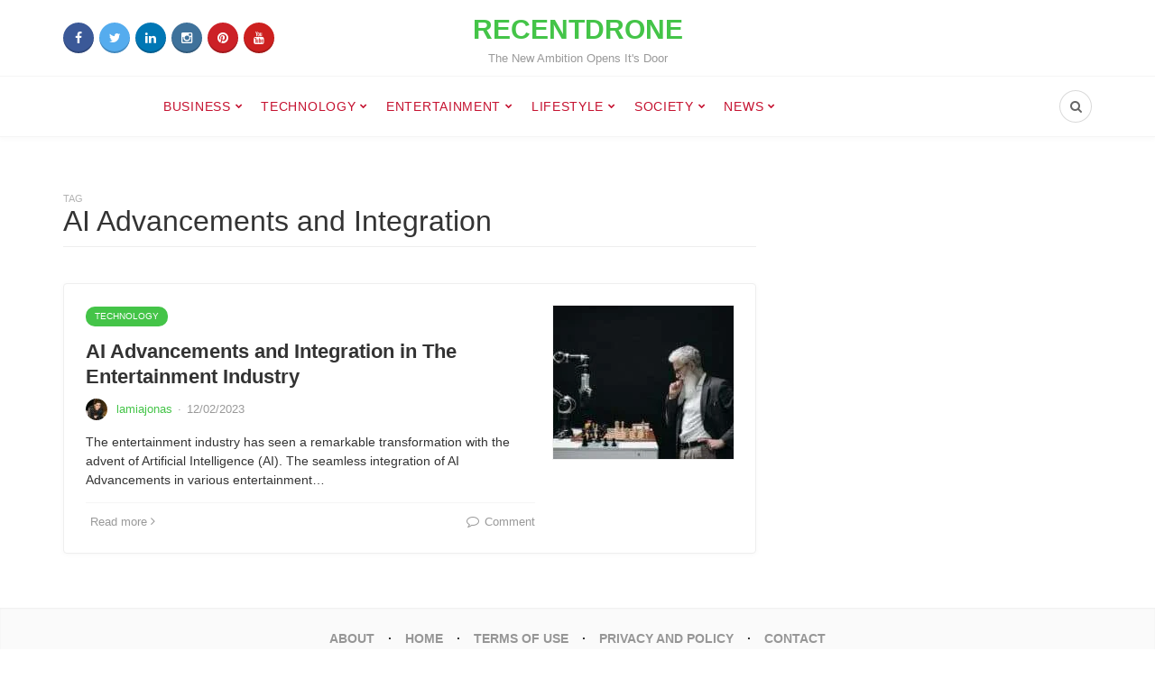

--- FILE ---
content_type: text/html; charset=UTF-8
request_url: https://recentdrone.com/tag/ai-advancements-and-integration/
body_size: 27740
content:

<!DOCTYPE html>
<html lang="en-US">
<head><meta charset="UTF-8"><script>if(navigator.userAgent.match(/MSIE|Internet Explorer/i)||navigator.userAgent.match(/Trident\/7\..*?rv:11/i)){var href=document.location.href;if(!href.match(/[?&]nowprocket/)){if(href.indexOf("?")==-1){if(href.indexOf("#")==-1){document.location.href=href+"?nowprocket=1"}else{document.location.href=href.replace("#","?nowprocket=1#")}}else{if(href.indexOf("#")==-1){document.location.href=href+"&nowprocket=1"}else{document.location.href=href.replace("#","&nowprocket=1#")}}}}</script><script>class RocketLazyLoadScripts{constructor(e){this.triggerEvents=e,this.eventOptions={passive:!0},this.userEventListener=this.triggerListener.bind(this),this.delayedScripts={normal:[],async:[],defer:[]},this.allJQueries=[]}_addUserInteractionListener(e){this.triggerEvents.forEach((t=>window.addEventListener(t,e.userEventListener,e.eventOptions)))}_removeUserInteractionListener(e){this.triggerEvents.forEach((t=>window.removeEventListener(t,e.userEventListener,e.eventOptions)))}triggerListener(){this._removeUserInteractionListener(this),"loading"===document.readyState?document.addEventListener("DOMContentLoaded",this._loadEverythingNow.bind(this)):this._loadEverythingNow()}async _loadEverythingNow(){this._delayEventListeners(),this._delayJQueryReady(this),this._handleDocumentWrite(),this._registerAllDelayedScripts(),this._preloadAllScripts(),await this._loadScriptsFromList(this.delayedScripts.normal),await this._loadScriptsFromList(this.delayedScripts.defer),await this._loadScriptsFromList(this.delayedScripts.async),await this._triggerDOMContentLoaded(),await this._triggerWindowLoad(),window.dispatchEvent(new Event("rocket-allScriptsLoaded"))}_registerAllDelayedScripts(){document.querySelectorAll("script[type=rocketlazyloadscript]").forEach((e=>{e.hasAttribute("src")?e.hasAttribute("async")&&!1!==e.async?this.delayedScripts.async.push(e):e.hasAttribute("defer")&&!1!==e.defer||"module"===e.getAttribute("data-rocket-type")?this.delayedScripts.defer.push(e):this.delayedScripts.normal.push(e):this.delayedScripts.normal.push(e)}))}async _transformScript(e){return await this._requestAnimFrame(),new Promise((t=>{const n=document.createElement("script");let r;[...e.attributes].forEach((e=>{let t=e.nodeName;"type"!==t&&("data-rocket-type"===t&&(t="type",r=e.nodeValue),n.setAttribute(t,e.nodeValue))})),e.hasAttribute("src")?(n.addEventListener("load",t),n.addEventListener("error",t)):(n.text=e.text,t()),e.parentNode.replaceChild(n,e)}))}async _loadScriptsFromList(e){const t=e.shift();return t?(await this._transformScript(t),this._loadScriptsFromList(e)):Promise.resolve()}_preloadAllScripts(){var e=document.createDocumentFragment();[...this.delayedScripts.normal,...this.delayedScripts.defer,...this.delayedScripts.async].forEach((t=>{const n=t.getAttribute("src");if(n){const t=document.createElement("link");t.href=n,t.rel="preload",t.as="script",e.appendChild(t)}})),document.head.appendChild(e)}_delayEventListeners(){let e={};function t(t,n){!function(t){function n(n){return e[t].eventsToRewrite.indexOf(n)>=0?"rocket-"+n:n}e[t]||(e[t]={originalFunctions:{add:t.addEventListener,remove:t.removeEventListener},eventsToRewrite:[]},t.addEventListener=function(){arguments[0]=n(arguments[0]),e[t].originalFunctions.add.apply(t,arguments)},t.removeEventListener=function(){arguments[0]=n(arguments[0]),e[t].originalFunctions.remove.apply(t,arguments)})}(t),e[t].eventsToRewrite.push(n)}function n(e,t){let n=e[t];Object.defineProperty(e,t,{get:()=>n||function(){},set(r){e["rocket"+t]=n=r}})}t(document,"DOMContentLoaded"),t(window,"DOMContentLoaded"),t(window,"load"),t(window,"pageshow"),t(document,"readystatechange"),n(document,"onreadystatechange"),n(window,"onload"),n(window,"onpageshow")}_delayJQueryReady(e){let t=window.jQuery;Object.defineProperty(window,"jQuery",{get:()=>t,set(n){if(n&&n.fn&&!e.allJQueries.includes(n)){n.fn.ready=n.fn.init.prototype.ready=function(t){e.domReadyFired?t.bind(document)(n):document.addEventListener("rocket-DOMContentLoaded",(()=>t.bind(document)(n)))};const t=n.fn.on;n.fn.on=n.fn.init.prototype.on=function(){if(this[0]===window){function e(e){return e.split(" ").map((e=>"load"===e||0===e.indexOf("load.")?"rocket-jquery-load":e)).join(" ")}"string"==typeof arguments[0]||arguments[0]instanceof String?arguments[0]=e(arguments[0]):"object"==typeof arguments[0]&&Object.keys(arguments[0]).forEach((t=>{delete Object.assign(arguments[0],{[e(t)]:arguments[0][t]})[t]}))}return t.apply(this,arguments),this},e.allJQueries.push(n)}t=n}})}async _triggerDOMContentLoaded(){this.domReadyFired=!0,await this._requestAnimFrame(),document.dispatchEvent(new Event("rocket-DOMContentLoaded")),await this._requestAnimFrame(),window.dispatchEvent(new Event("rocket-DOMContentLoaded")),await this._requestAnimFrame(),document.dispatchEvent(new Event("rocket-readystatechange")),await this._requestAnimFrame(),document.rocketonreadystatechange&&document.rocketonreadystatechange()}async _triggerWindowLoad(){await this._requestAnimFrame(),window.dispatchEvent(new Event("rocket-load")),await this._requestAnimFrame(),window.rocketonload&&window.rocketonload(),await this._requestAnimFrame(),this.allJQueries.forEach((e=>e(window).trigger("rocket-jquery-load"))),window.dispatchEvent(new Event("rocket-pageshow")),await this._requestAnimFrame(),window.rocketonpageshow&&window.rocketonpageshow()}_handleDocumentWrite(){const e=new Map;document.write=document.writeln=function(t){const n=document.currentScript,r=document.createRange(),i=n.parentElement;let o=e.get(n);void 0===o&&(o=n.nextSibling,e.set(n,o));const a=document.createDocumentFragment();r.setStart(a,0),a.appendChild(r.createContextualFragment(t)),i.insertBefore(a,o)}}async _requestAnimFrame(){return new Promise((e=>requestAnimationFrame(e)))}static run(){const e=new RocketLazyLoadScripts(["keydown","mousemove","touchmove","touchstart","touchend","wheel"]);e._addUserInteractionListener(e)}}RocketLazyLoadScripts.run();</script>
	
	<meta name="viewport" content="width=device-width, initial-scale=1">
	<link rel="profile" href="https://gmpg.org/xfn/11" />
	<meta name='robots' content='index, follow, max-image-preview:large, max-snippet:-1, max-video-preview:-1' />
<link rel="preconnect" href="https://fonts.gstatic.com/" crossorigin>
	<!-- This site is optimized with the Yoast SEO plugin v26.7 - https://yoast.com/wordpress/plugins/seo/ -->
	<title>AI Advancements and Integration Archives - RecentDrone</title><link rel="stylesheet" href="https://recentdrone.com/wp-content/cache/min/1/39db95cc5b0fcda7ef82927929c6726e.css" media="all" data-minify="1" />
	<link rel="canonical" href="https://recentdrone.com/tag/ai-advancements-and-integration/" />
	<meta property="og:locale" content="en_US" />
	<meta property="og:type" content="article" />
	<meta property="og:title" content="AI Advancements and Integration Archives - RecentDrone" />
	<meta property="og:url" content="https://recentdrone.com/tag/ai-advancements-and-integration/" />
	<meta property="og:site_name" content="RecentDrone" />
	<meta name="twitter:card" content="summary_large_image" />
	<script type="application/ld+json" class="yoast-schema-graph">{"@context":"https://schema.org","@graph":[{"@type":"CollectionPage","@id":"https://recentdrone.com/tag/ai-advancements-and-integration/","url":"https://recentdrone.com/tag/ai-advancements-and-integration/","name":"AI Advancements and Integration Archives - RecentDrone","isPartOf":{"@id":"https://recentdrone.com/#website"},"primaryImageOfPage":{"@id":"https://recentdrone.com/tag/ai-advancements-and-integration/#primaryimage"},"image":{"@id":"https://recentdrone.com/tag/ai-advancements-and-integration/#primaryimage"},"thumbnailUrl":"https://recentdrone.com/wp-content/uploads/2023/12/AI-Advancements-and-Integration-in-The-Entertainment-Industry.jpg","breadcrumb":{"@id":"https://recentdrone.com/tag/ai-advancements-and-integration/#breadcrumb"},"inLanguage":"en-US"},{"@type":"ImageObject","inLanguage":"en-US","@id":"https://recentdrone.com/tag/ai-advancements-and-integration/#primaryimage","url":"https://recentdrone.com/wp-content/uploads/2023/12/AI-Advancements-and-Integration-in-The-Entertainment-Industry.jpg","contentUrl":"https://recentdrone.com/wp-content/uploads/2023/12/AI-Advancements-and-Integration-in-The-Entertainment-Industry.jpg","width":640,"height":427,"caption":"AI Advancements"},{"@type":"BreadcrumbList","@id":"https://recentdrone.com/tag/ai-advancements-and-integration/#breadcrumb","itemListElement":[{"@type":"ListItem","position":1,"name":"Home","item":"https://recentdrone.com/"},{"@type":"ListItem","position":2,"name":"AI Advancements and Integration"}]},{"@type":"WebSite","@id":"https://recentdrone.com/#website","url":"https://recentdrone.com/","name":"RecentDrone","description":"The New Ambition Opens It&#039;s Door","potentialAction":[{"@type":"SearchAction","target":{"@type":"EntryPoint","urlTemplate":"https://recentdrone.com/?s={search_term_string}"},"query-input":{"@type":"PropertyValueSpecification","valueRequired":true,"valueName":"search_term_string"}}],"inLanguage":"en-US"}]}</script>
	<!-- / Yoast SEO plugin. -->


<link rel='dns-prefetch' href='//static.addtoany.com' />
<link rel='dns-prefetch' href='//www.googletagmanager.com' />
<link rel="alternate" type="application/rss+xml" title="RecentDrone &raquo; Feed" href="https://recentdrone.com/feed/" />
<link rel="alternate" type="application/rss+xml" title="RecentDrone &raquo; Comments Feed" href="https://recentdrone.com/comments/feed/" />
<script type="text/javascript" id="wpp-js" src="https://recentdrone.com/wp-content/plugins/wordpress-popular-posts/assets/js/wpp.min.js?ver=7.3.6" data-sampling="0" data-sampling-rate="100" data-api-url="https://recentdrone.com/wp-json/wordpress-popular-posts" data-post-id="0" data-token="b574b3f658" data-lang="0" data-debug="0"></script>
<link rel="alternate" type="application/rss+xml" title="RecentDrone &raquo; AI Advancements and Integration Tag Feed" href="https://recentdrone.com/tag/ai-advancements-and-integration/feed/" />
		<!-- This site uses the Google Analytics by MonsterInsights plugin v9.11.1 - Using Analytics tracking - https://www.monsterinsights.com/ -->
							<script type="rocketlazyloadscript" src="//www.googletagmanager.com/gtag/js?id=G-V2DCEPMZXB"  data-cfasync="false" data-wpfc-render="false" data-rocket-type="text/javascript" async></script>
			<script type="rocketlazyloadscript" data-cfasync="false" data-wpfc-render="false" data-rocket-type="text/javascript">
				var mi_version = '9.11.1';
				var mi_track_user = true;
				var mi_no_track_reason = '';
								var MonsterInsightsDefaultLocations = {"page_location":"https:\/\/recentdrone.com\/tag\/ai-advancements-and-integration\/"};
								if ( typeof MonsterInsightsPrivacyGuardFilter === 'function' ) {
					var MonsterInsightsLocations = (typeof MonsterInsightsExcludeQuery === 'object') ? MonsterInsightsPrivacyGuardFilter( MonsterInsightsExcludeQuery ) : MonsterInsightsPrivacyGuardFilter( MonsterInsightsDefaultLocations );
				} else {
					var MonsterInsightsLocations = (typeof MonsterInsightsExcludeQuery === 'object') ? MonsterInsightsExcludeQuery : MonsterInsightsDefaultLocations;
				}

								var disableStrs = [
										'ga-disable-G-V2DCEPMZXB',
									];

				/* Function to detect opted out users */
				function __gtagTrackerIsOptedOut() {
					for (var index = 0; index < disableStrs.length; index++) {
						if (document.cookie.indexOf(disableStrs[index] + '=true') > -1) {
							return true;
						}
					}

					return false;
				}

				/* Disable tracking if the opt-out cookie exists. */
				if (__gtagTrackerIsOptedOut()) {
					for (var index = 0; index < disableStrs.length; index++) {
						window[disableStrs[index]] = true;
					}
				}

				/* Opt-out function */
				function __gtagTrackerOptout() {
					for (var index = 0; index < disableStrs.length; index++) {
						document.cookie = disableStrs[index] + '=true; expires=Thu, 31 Dec 2099 23:59:59 UTC; path=/';
						window[disableStrs[index]] = true;
					}
				}

				if ('undefined' === typeof gaOptout) {
					function gaOptout() {
						__gtagTrackerOptout();
					}
				}
								window.dataLayer = window.dataLayer || [];

				window.MonsterInsightsDualTracker = {
					helpers: {},
					trackers: {},
				};
				if (mi_track_user) {
					function __gtagDataLayer() {
						dataLayer.push(arguments);
					}

					function __gtagTracker(type, name, parameters) {
						if (!parameters) {
							parameters = {};
						}

						if (parameters.send_to) {
							__gtagDataLayer.apply(null, arguments);
							return;
						}

						if (type === 'event') {
														parameters.send_to = monsterinsights_frontend.v4_id;
							var hookName = name;
							if (typeof parameters['event_category'] !== 'undefined') {
								hookName = parameters['event_category'] + ':' + name;
							}

							if (typeof MonsterInsightsDualTracker.trackers[hookName] !== 'undefined') {
								MonsterInsightsDualTracker.trackers[hookName](parameters);
							} else {
								__gtagDataLayer('event', name, parameters);
							}
							
						} else {
							__gtagDataLayer.apply(null, arguments);
						}
					}

					__gtagTracker('js', new Date());
					__gtagTracker('set', {
						'developer_id.dZGIzZG': true,
											});
					if ( MonsterInsightsLocations.page_location ) {
						__gtagTracker('set', MonsterInsightsLocations);
					}
										__gtagTracker('config', 'G-V2DCEPMZXB', {"forceSSL":"true","link_attribution":"true"} );
										window.gtag = __gtagTracker;										(function () {
						/* https://developers.google.com/analytics/devguides/collection/analyticsjs/ */
						/* ga and __gaTracker compatibility shim. */
						var noopfn = function () {
							return null;
						};
						var newtracker = function () {
							return new Tracker();
						};
						var Tracker = function () {
							return null;
						};
						var p = Tracker.prototype;
						p.get = noopfn;
						p.set = noopfn;
						p.send = function () {
							var args = Array.prototype.slice.call(arguments);
							args.unshift('send');
							__gaTracker.apply(null, args);
						};
						var __gaTracker = function () {
							var len = arguments.length;
							if (len === 0) {
								return;
							}
							var f = arguments[len - 1];
							if (typeof f !== 'object' || f === null || typeof f.hitCallback !== 'function') {
								if ('send' === arguments[0]) {
									var hitConverted, hitObject = false, action;
									if ('event' === arguments[1]) {
										if ('undefined' !== typeof arguments[3]) {
											hitObject = {
												'eventAction': arguments[3],
												'eventCategory': arguments[2],
												'eventLabel': arguments[4],
												'value': arguments[5] ? arguments[5] : 1,
											}
										}
									}
									if ('pageview' === arguments[1]) {
										if ('undefined' !== typeof arguments[2]) {
											hitObject = {
												'eventAction': 'page_view',
												'page_path': arguments[2],
											}
										}
									}
									if (typeof arguments[2] === 'object') {
										hitObject = arguments[2];
									}
									if (typeof arguments[5] === 'object') {
										Object.assign(hitObject, arguments[5]);
									}
									if ('undefined' !== typeof arguments[1].hitType) {
										hitObject = arguments[1];
										if ('pageview' === hitObject.hitType) {
											hitObject.eventAction = 'page_view';
										}
									}
									if (hitObject) {
										action = 'timing' === arguments[1].hitType ? 'timing_complete' : hitObject.eventAction;
										hitConverted = mapArgs(hitObject);
										__gtagTracker('event', action, hitConverted);
									}
								}
								return;
							}

							function mapArgs(args) {
								var arg, hit = {};
								var gaMap = {
									'eventCategory': 'event_category',
									'eventAction': 'event_action',
									'eventLabel': 'event_label',
									'eventValue': 'event_value',
									'nonInteraction': 'non_interaction',
									'timingCategory': 'event_category',
									'timingVar': 'name',
									'timingValue': 'value',
									'timingLabel': 'event_label',
									'page': 'page_path',
									'location': 'page_location',
									'title': 'page_title',
									'referrer' : 'page_referrer',
								};
								for (arg in args) {
																		if (!(!args.hasOwnProperty(arg) || !gaMap.hasOwnProperty(arg))) {
										hit[gaMap[arg]] = args[arg];
									} else {
										hit[arg] = args[arg];
									}
								}
								return hit;
							}

							try {
								f.hitCallback();
							} catch (ex) {
							}
						};
						__gaTracker.create = newtracker;
						__gaTracker.getByName = newtracker;
						__gaTracker.getAll = function () {
							return [];
						};
						__gaTracker.remove = noopfn;
						__gaTracker.loaded = true;
						window['__gaTracker'] = __gaTracker;
					})();
									} else {
										console.log("");
					(function () {
						function __gtagTracker() {
							return null;
						}

						window['__gtagTracker'] = __gtagTracker;
						window['gtag'] = __gtagTracker;
					})();
									}
			</script>
							<!-- / Google Analytics by MonsterInsights -->
		<style id='wp-img-auto-sizes-contain-inline-css' type='text/css'>
img:is([sizes=auto i],[sizes^="auto," i]){contain-intrinsic-size:3000px 1500px}
/*# sourceURL=wp-img-auto-sizes-contain-inline-css */
</style>
<style id='wp-emoji-styles-inline-css' type='text/css'>

	img.wp-smiley, img.emoji {
		display: inline !important;
		border: none !important;
		box-shadow: none !important;
		height: 1em !important;
		width: 1em !important;
		margin: 0 0.07em !important;
		vertical-align: -0.1em !important;
		background: none !important;
		padding: 0 !important;
	}
/*# sourceURL=wp-emoji-styles-inline-css */
</style>
<style id='wp-block-library-inline-css' type='text/css'>
:root{--wp-block-synced-color:#7a00df;--wp-block-synced-color--rgb:122,0,223;--wp-bound-block-color:var(--wp-block-synced-color);--wp-editor-canvas-background:#ddd;--wp-admin-theme-color:#007cba;--wp-admin-theme-color--rgb:0,124,186;--wp-admin-theme-color-darker-10:#006ba1;--wp-admin-theme-color-darker-10--rgb:0,107,160.5;--wp-admin-theme-color-darker-20:#005a87;--wp-admin-theme-color-darker-20--rgb:0,90,135;--wp-admin-border-width-focus:2px}@media (min-resolution:192dpi){:root{--wp-admin-border-width-focus:1.5px}}.wp-element-button{cursor:pointer}:root .has-very-light-gray-background-color{background-color:#eee}:root .has-very-dark-gray-background-color{background-color:#313131}:root .has-very-light-gray-color{color:#eee}:root .has-very-dark-gray-color{color:#313131}:root .has-vivid-green-cyan-to-vivid-cyan-blue-gradient-background{background:linear-gradient(135deg,#00d084,#0693e3)}:root .has-purple-crush-gradient-background{background:linear-gradient(135deg,#34e2e4,#4721fb 50%,#ab1dfe)}:root .has-hazy-dawn-gradient-background{background:linear-gradient(135deg,#faaca8,#dad0ec)}:root .has-subdued-olive-gradient-background{background:linear-gradient(135deg,#fafae1,#67a671)}:root .has-atomic-cream-gradient-background{background:linear-gradient(135deg,#fdd79a,#004a59)}:root .has-nightshade-gradient-background{background:linear-gradient(135deg,#330968,#31cdcf)}:root .has-midnight-gradient-background{background:linear-gradient(135deg,#020381,#2874fc)}:root{--wp--preset--font-size--normal:16px;--wp--preset--font-size--huge:42px}.has-regular-font-size{font-size:1em}.has-larger-font-size{font-size:2.625em}.has-normal-font-size{font-size:var(--wp--preset--font-size--normal)}.has-huge-font-size{font-size:var(--wp--preset--font-size--huge)}.has-text-align-center{text-align:center}.has-text-align-left{text-align:left}.has-text-align-right{text-align:right}.has-fit-text{white-space:nowrap!important}#end-resizable-editor-section{display:none}.aligncenter{clear:both}.items-justified-left{justify-content:flex-start}.items-justified-center{justify-content:center}.items-justified-right{justify-content:flex-end}.items-justified-space-between{justify-content:space-between}.screen-reader-text{border:0;clip-path:inset(50%);height:1px;margin:-1px;overflow:hidden;padding:0;position:absolute;width:1px;word-wrap:normal!important}.screen-reader-text:focus{background-color:#ddd;clip-path:none;color:#444;display:block;font-size:1em;height:auto;left:5px;line-height:normal;padding:15px 23px 14px;text-decoration:none;top:5px;width:auto;z-index:100000}html :where(.has-border-color){border-style:solid}html :where([style*=border-top-color]){border-top-style:solid}html :where([style*=border-right-color]){border-right-style:solid}html :where([style*=border-bottom-color]){border-bottom-style:solid}html :where([style*=border-left-color]){border-left-style:solid}html :where([style*=border-width]){border-style:solid}html :where([style*=border-top-width]){border-top-style:solid}html :where([style*=border-right-width]){border-right-style:solid}html :where([style*=border-bottom-width]){border-bottom-style:solid}html :where([style*=border-left-width]){border-left-style:solid}html :where(img[class*=wp-image-]){height:auto;max-width:100%}:where(figure){margin:0 0 1em}html :where(.is-position-sticky){--wp-admin--admin-bar--position-offset:var(--wp-admin--admin-bar--height,0px)}@media screen and (max-width:600px){html :where(.is-position-sticky){--wp-admin--admin-bar--position-offset:0px}}

/*# sourceURL=wp-block-library-inline-css */
</style><style id='wp-block-heading-inline-css' type='text/css'>
h1:where(.wp-block-heading).has-background,h2:where(.wp-block-heading).has-background,h3:where(.wp-block-heading).has-background,h4:where(.wp-block-heading).has-background,h5:where(.wp-block-heading).has-background,h6:where(.wp-block-heading).has-background{padding:1.25em 2.375em}h1.has-text-align-left[style*=writing-mode]:where([style*=vertical-lr]),h1.has-text-align-right[style*=writing-mode]:where([style*=vertical-rl]),h2.has-text-align-left[style*=writing-mode]:where([style*=vertical-lr]),h2.has-text-align-right[style*=writing-mode]:where([style*=vertical-rl]),h3.has-text-align-left[style*=writing-mode]:where([style*=vertical-lr]),h3.has-text-align-right[style*=writing-mode]:where([style*=vertical-rl]),h4.has-text-align-left[style*=writing-mode]:where([style*=vertical-lr]),h4.has-text-align-right[style*=writing-mode]:where([style*=vertical-rl]),h5.has-text-align-left[style*=writing-mode]:where([style*=vertical-lr]),h5.has-text-align-right[style*=writing-mode]:where([style*=vertical-rl]),h6.has-text-align-left[style*=writing-mode]:where([style*=vertical-lr]),h6.has-text-align-right[style*=writing-mode]:where([style*=vertical-rl]){rotate:180deg}
/*# sourceURL=https://recentdrone.com/wp-includes/blocks/heading/style.min.css */
</style>
<style id='wp-block-paragraph-inline-css' type='text/css'>
.is-small-text{font-size:.875em}.is-regular-text{font-size:1em}.is-large-text{font-size:2.25em}.is-larger-text{font-size:3em}.has-drop-cap:not(:focus):first-letter{float:left;font-size:8.4em;font-style:normal;font-weight:100;line-height:.68;margin:.05em .1em 0 0;text-transform:uppercase}body.rtl .has-drop-cap:not(:focus):first-letter{float:none;margin-left:.1em}p.has-drop-cap.has-background{overflow:hidden}:root :where(p.has-background){padding:1.25em 2.375em}:where(p.has-text-color:not(.has-link-color)) a{color:inherit}p.has-text-align-left[style*="writing-mode:vertical-lr"],p.has-text-align-right[style*="writing-mode:vertical-rl"]{rotate:180deg}
/*# sourceURL=https://recentdrone.com/wp-includes/blocks/paragraph/style.min.css */
</style>
<style id='global-styles-inline-css' type='text/css'>
:root{--wp--preset--aspect-ratio--square: 1;--wp--preset--aspect-ratio--4-3: 4/3;--wp--preset--aspect-ratio--3-4: 3/4;--wp--preset--aspect-ratio--3-2: 3/2;--wp--preset--aspect-ratio--2-3: 2/3;--wp--preset--aspect-ratio--16-9: 16/9;--wp--preset--aspect-ratio--9-16: 9/16;--wp--preset--color--black: #000000;--wp--preset--color--cyan-bluish-gray: #abb8c3;--wp--preset--color--white: #ffffff;--wp--preset--color--pale-pink: #f78da7;--wp--preset--color--vivid-red: #cf2e2e;--wp--preset--color--luminous-vivid-orange: #ff6900;--wp--preset--color--luminous-vivid-amber: #fcb900;--wp--preset--color--light-green-cyan: #7bdcb5;--wp--preset--color--vivid-green-cyan: #00d084;--wp--preset--color--pale-cyan-blue: #8ed1fc;--wp--preset--color--vivid-cyan-blue: #0693e3;--wp--preset--color--vivid-purple: #9b51e0;--wp--preset--gradient--vivid-cyan-blue-to-vivid-purple: linear-gradient(135deg,rgb(6,147,227) 0%,rgb(155,81,224) 100%);--wp--preset--gradient--light-green-cyan-to-vivid-green-cyan: linear-gradient(135deg,rgb(122,220,180) 0%,rgb(0,208,130) 100%);--wp--preset--gradient--luminous-vivid-amber-to-luminous-vivid-orange: linear-gradient(135deg,rgb(252,185,0) 0%,rgb(255,105,0) 100%);--wp--preset--gradient--luminous-vivid-orange-to-vivid-red: linear-gradient(135deg,rgb(255,105,0) 0%,rgb(207,46,46) 100%);--wp--preset--gradient--very-light-gray-to-cyan-bluish-gray: linear-gradient(135deg,rgb(238,238,238) 0%,rgb(169,184,195) 100%);--wp--preset--gradient--cool-to-warm-spectrum: linear-gradient(135deg,rgb(74,234,220) 0%,rgb(151,120,209) 20%,rgb(207,42,186) 40%,rgb(238,44,130) 60%,rgb(251,105,98) 80%,rgb(254,248,76) 100%);--wp--preset--gradient--blush-light-purple: linear-gradient(135deg,rgb(255,206,236) 0%,rgb(152,150,240) 100%);--wp--preset--gradient--blush-bordeaux: linear-gradient(135deg,rgb(254,205,165) 0%,rgb(254,45,45) 50%,rgb(107,0,62) 100%);--wp--preset--gradient--luminous-dusk: linear-gradient(135deg,rgb(255,203,112) 0%,rgb(199,81,192) 50%,rgb(65,88,208) 100%);--wp--preset--gradient--pale-ocean: linear-gradient(135deg,rgb(255,245,203) 0%,rgb(182,227,212) 50%,rgb(51,167,181) 100%);--wp--preset--gradient--electric-grass: linear-gradient(135deg,rgb(202,248,128) 0%,rgb(113,206,126) 100%);--wp--preset--gradient--midnight: linear-gradient(135deg,rgb(2,3,129) 0%,rgb(40,116,252) 100%);--wp--preset--font-size--small: 12.64px;--wp--preset--font-size--medium: 20px;--wp--preset--font-size--large: 20.256px;--wp--preset--font-size--x-large: 42px;--wp--preset--font-size--normal: 16px;--wp--preset--font-size--huge: 25.632px;--wp--preset--spacing--20: 0.44rem;--wp--preset--spacing--30: 0.67rem;--wp--preset--spacing--40: 1rem;--wp--preset--spacing--50: 1.5rem;--wp--preset--spacing--60: 2.25rem;--wp--preset--spacing--70: 3.38rem;--wp--preset--spacing--80: 5.06rem;--wp--preset--shadow--natural: 6px 6px 9px rgba(0, 0, 0, 0.2);--wp--preset--shadow--deep: 12px 12px 50px rgba(0, 0, 0, 0.4);--wp--preset--shadow--sharp: 6px 6px 0px rgba(0, 0, 0, 0.2);--wp--preset--shadow--outlined: 6px 6px 0px -3px rgb(255, 255, 255), 6px 6px rgb(0, 0, 0);--wp--preset--shadow--crisp: 6px 6px 0px rgb(0, 0, 0);}:where(.is-layout-flex){gap: 0.5em;}:where(.is-layout-grid){gap: 0.5em;}body .is-layout-flex{display: flex;}.is-layout-flex{flex-wrap: wrap;align-items: center;}.is-layout-flex > :is(*, div){margin: 0;}body .is-layout-grid{display: grid;}.is-layout-grid > :is(*, div){margin: 0;}:where(.wp-block-columns.is-layout-flex){gap: 2em;}:where(.wp-block-columns.is-layout-grid){gap: 2em;}:where(.wp-block-post-template.is-layout-flex){gap: 1.25em;}:where(.wp-block-post-template.is-layout-grid){gap: 1.25em;}.has-black-color{color: var(--wp--preset--color--black) !important;}.has-cyan-bluish-gray-color{color: var(--wp--preset--color--cyan-bluish-gray) !important;}.has-white-color{color: var(--wp--preset--color--white) !important;}.has-pale-pink-color{color: var(--wp--preset--color--pale-pink) !important;}.has-vivid-red-color{color: var(--wp--preset--color--vivid-red) !important;}.has-luminous-vivid-orange-color{color: var(--wp--preset--color--luminous-vivid-orange) !important;}.has-luminous-vivid-amber-color{color: var(--wp--preset--color--luminous-vivid-amber) !important;}.has-light-green-cyan-color{color: var(--wp--preset--color--light-green-cyan) !important;}.has-vivid-green-cyan-color{color: var(--wp--preset--color--vivid-green-cyan) !important;}.has-pale-cyan-blue-color{color: var(--wp--preset--color--pale-cyan-blue) !important;}.has-vivid-cyan-blue-color{color: var(--wp--preset--color--vivid-cyan-blue) !important;}.has-vivid-purple-color{color: var(--wp--preset--color--vivid-purple) !important;}.has-black-background-color{background-color: var(--wp--preset--color--black) !important;}.has-cyan-bluish-gray-background-color{background-color: var(--wp--preset--color--cyan-bluish-gray) !important;}.has-white-background-color{background-color: var(--wp--preset--color--white) !important;}.has-pale-pink-background-color{background-color: var(--wp--preset--color--pale-pink) !important;}.has-vivid-red-background-color{background-color: var(--wp--preset--color--vivid-red) !important;}.has-luminous-vivid-orange-background-color{background-color: var(--wp--preset--color--luminous-vivid-orange) !important;}.has-luminous-vivid-amber-background-color{background-color: var(--wp--preset--color--luminous-vivid-amber) !important;}.has-light-green-cyan-background-color{background-color: var(--wp--preset--color--light-green-cyan) !important;}.has-vivid-green-cyan-background-color{background-color: var(--wp--preset--color--vivid-green-cyan) !important;}.has-pale-cyan-blue-background-color{background-color: var(--wp--preset--color--pale-cyan-blue) !important;}.has-vivid-cyan-blue-background-color{background-color: var(--wp--preset--color--vivid-cyan-blue) !important;}.has-vivid-purple-background-color{background-color: var(--wp--preset--color--vivid-purple) !important;}.has-black-border-color{border-color: var(--wp--preset--color--black) !important;}.has-cyan-bluish-gray-border-color{border-color: var(--wp--preset--color--cyan-bluish-gray) !important;}.has-white-border-color{border-color: var(--wp--preset--color--white) !important;}.has-pale-pink-border-color{border-color: var(--wp--preset--color--pale-pink) !important;}.has-vivid-red-border-color{border-color: var(--wp--preset--color--vivid-red) !important;}.has-luminous-vivid-orange-border-color{border-color: var(--wp--preset--color--luminous-vivid-orange) !important;}.has-luminous-vivid-amber-border-color{border-color: var(--wp--preset--color--luminous-vivid-amber) !important;}.has-light-green-cyan-border-color{border-color: var(--wp--preset--color--light-green-cyan) !important;}.has-vivid-green-cyan-border-color{border-color: var(--wp--preset--color--vivid-green-cyan) !important;}.has-pale-cyan-blue-border-color{border-color: var(--wp--preset--color--pale-cyan-blue) !important;}.has-vivid-cyan-blue-border-color{border-color: var(--wp--preset--color--vivid-cyan-blue) !important;}.has-vivid-purple-border-color{border-color: var(--wp--preset--color--vivid-purple) !important;}.has-vivid-cyan-blue-to-vivid-purple-gradient-background{background: var(--wp--preset--gradient--vivid-cyan-blue-to-vivid-purple) !important;}.has-light-green-cyan-to-vivid-green-cyan-gradient-background{background: var(--wp--preset--gradient--light-green-cyan-to-vivid-green-cyan) !important;}.has-luminous-vivid-amber-to-luminous-vivid-orange-gradient-background{background: var(--wp--preset--gradient--luminous-vivid-amber-to-luminous-vivid-orange) !important;}.has-luminous-vivid-orange-to-vivid-red-gradient-background{background: var(--wp--preset--gradient--luminous-vivid-orange-to-vivid-red) !important;}.has-very-light-gray-to-cyan-bluish-gray-gradient-background{background: var(--wp--preset--gradient--very-light-gray-to-cyan-bluish-gray) !important;}.has-cool-to-warm-spectrum-gradient-background{background: var(--wp--preset--gradient--cool-to-warm-spectrum) !important;}.has-blush-light-purple-gradient-background{background: var(--wp--preset--gradient--blush-light-purple) !important;}.has-blush-bordeaux-gradient-background{background: var(--wp--preset--gradient--blush-bordeaux) !important;}.has-luminous-dusk-gradient-background{background: var(--wp--preset--gradient--luminous-dusk) !important;}.has-pale-ocean-gradient-background{background: var(--wp--preset--gradient--pale-ocean) !important;}.has-electric-grass-gradient-background{background: var(--wp--preset--gradient--electric-grass) !important;}.has-midnight-gradient-background{background: var(--wp--preset--gradient--midnight) !important;}.has-small-font-size{font-size: var(--wp--preset--font-size--small) !important;}.has-medium-font-size{font-size: var(--wp--preset--font-size--medium) !important;}.has-large-font-size{font-size: var(--wp--preset--font-size--large) !important;}.has-x-large-font-size{font-size: var(--wp--preset--font-size--x-large) !important;}
/*# sourceURL=global-styles-inline-css */
</style>

<style id='classic-theme-styles-inline-css' type='text/css'>
/*! This file is auto-generated */
.wp-block-button__link{color:#fff;background-color:#32373c;border-radius:9999px;box-shadow:none;text-decoration:none;padding:calc(.667em + 2px) calc(1.333em + 2px);font-size:1.125em}.wp-block-file__button{background:#32373c;color:#fff;text-decoration:none}
/*# sourceURL=/wp-includes/css/classic-themes.min.css */
</style>





<style id='ez-toc-inline-css' type='text/css'>
div#ez-toc-container .ez-toc-title {font-size: 120%;}div#ez-toc-container .ez-toc-title {font-weight: 500;}div#ez-toc-container ul li , div#ez-toc-container ul li a {font-size: 95%;}div#ez-toc-container ul li , div#ez-toc-container ul li a {font-weight: 500;}div#ez-toc-container nav ul ul li {font-size: 90%;}.ez-toc-box-title {font-weight: bold; margin-bottom: 10px; text-align: center; text-transform: uppercase; letter-spacing: 1px; color: #666; padding-bottom: 5px;position:absolute;top:-4%;left:5%;background-color: inherit;transition: top 0.3s ease;}.ez-toc-box-title.toc-closed {top:-25%;}
.ez-toc-container-direction {direction: ltr;}.ez-toc-counter ul{counter-reset: item ;}.ez-toc-counter nav ul li a::before {content: counters(item, '.', decimal) '. ';display: inline-block;counter-increment: item;flex-grow: 0;flex-shrink: 0;margin-right: .2em; float: left; }.ez-toc-widget-direction {direction: ltr;}.ez-toc-widget-container ul{counter-reset: item ;}.ez-toc-widget-container nav ul li a::before {content: counters(item, '.', decimal) '. ';display: inline-block;counter-increment: item;flex-grow: 0;flex-shrink: 0;margin-right: .2em; float: left; }
/*# sourceURL=ez-toc-inline-css */
</style>






<style id='md-bone-style-inline-css' type='text/css'>
.fotorama__thumb-border,.tagcloud a:hover,.postTags-list > a:hover,.postVia-list > a:hover,.postSource-list > a:hover,.tabs-nav li.active a:after,.navigation--standard > ul > li > a:before,.articleTags-list > a:hover,input[type="submit"],input[type="submit"]:hover{border-color:#44C448;}.reviewMeter-item-score:after,.commentCountBox:after{border-top-color:#44C448;}
/*# sourceURL=md-bone-style-inline-css */
</style>


<style id='rocket-lazyload-inline-css' type='text/css'>
.rll-youtube-player{position:relative;padding-bottom:56.23%;height:0;overflow:hidden;max-width:100%;}.rll-youtube-player:focus-within{outline: 2px solid currentColor;outline-offset: 5px;}.rll-youtube-player iframe{position:absolute;top:0;left:0;width:100%;height:100%;z-index:100;background:0 0}.rll-youtube-player img{bottom:0;display:block;left:0;margin:auto;max-width:100%;width:100%;position:absolute;right:0;top:0;border:none;height:auto;-webkit-transition:.4s all;-moz-transition:.4s all;transition:.4s all}.rll-youtube-player img:hover{-webkit-filter:brightness(75%)}.rll-youtube-player .play{height:100%;width:100%;left:0;top:0;position:absolute;background:url(https://recentdrone.com/wp-content/plugins/wp-rocket/assets/img/youtube.png) no-repeat center;background-color: transparent !important;cursor:pointer;border:none;}.wp-embed-responsive .wp-has-aspect-ratio .rll-youtube-player{position:absolute;padding-bottom:0;width:100%;height:100%;top:0;bottom:0;left:0;right:0}
/*# sourceURL=rocket-lazyload-inline-css */
</style>
<script type="rocketlazyloadscript" data-rocket-type="text/javascript" src="https://recentdrone.com/wp-content/plugins/google-analytics-for-wordpress/assets/js/frontend-gtag.min.js?ver=9.11.1" id="monsterinsights-frontend-script-js" async="async" data-wp-strategy="async"></script>
<script data-cfasync="false" data-wpfc-render="false" type="text/javascript" id='monsterinsights-frontend-script-js-extra'>/* <![CDATA[ */
var monsterinsights_frontend = {"js_events_tracking":"true","download_extensions":"doc,pdf,ppt,zip,xls,docx,pptx,xlsx","inbound_paths":"[{\"path\":\"\\\/go\\\/\",\"label\":\"affiliate\"},{\"path\":\"\\\/recommend\\\/\",\"label\":\"affiliate\"}]","home_url":"https:\/\/recentdrone.com","hash_tracking":"false","v4_id":"G-V2DCEPMZXB"};/* ]]> */
</script>
<script type="rocketlazyloadscript" data-rocket-type="text/javascript" id="addtoany-core-js-before">
/* <![CDATA[ */
window.a2a_config=window.a2a_config||{};a2a_config.callbacks=[];a2a_config.overlays=[];a2a_config.templates={};

//# sourceURL=addtoany-core-js-before
/* ]]> */
</script>
<script type="rocketlazyloadscript" data-rocket-type="text/javascript" defer src="https://static.addtoany.com/menu/page.js" id="addtoany-core-js"></script>
<script type="rocketlazyloadscript" data-rocket-type="text/javascript" src="https://recentdrone.com/wp-includes/js/jquery/jquery.min.js?ver=3.7.1" id="jquery-core-js" defer></script>
<script type="rocketlazyloadscript" data-rocket-type="text/javascript" src="https://recentdrone.com/wp-includes/js/jquery/jquery-migrate.min.js?ver=3.4.1" id="jquery-migrate-js" defer></script>
<script type="rocketlazyloadscript" data-rocket-type="text/javascript" defer src="https://recentdrone.com/wp-content/plugins/add-to-any/addtoany.min.js?ver=1.1" id="addtoany-jquery-js"></script>
<script type="rocketlazyloadscript" data-minify="1" data-rocket-type="text/javascript" src="https://recentdrone.com/wp-content/cache/min/1/wp-content/plugins/nany-article-wp-main/public/js/plugin-name-public.js?ver=1747756542" id="plugin-name-js" defer></script>

<!-- Google tag (gtag.js) snippet added by Site Kit -->
<!-- Google Analytics snippet added by Site Kit -->
<script type="rocketlazyloadscript" data-rocket-type="text/javascript" src="https://www.googletagmanager.com/gtag/js?id=GT-WP45N5F" id="google_gtagjs-js" async></script>
<script type="rocketlazyloadscript" data-rocket-type="text/javascript" id="google_gtagjs-js-after">
/* <![CDATA[ */
window.dataLayer = window.dataLayer || [];function gtag(){dataLayer.push(arguments);}
gtag("set","linker",{"domains":["recentdrone.com"]});
gtag("js", new Date());
gtag("set", "developer_id.dZTNiMT", true);
gtag("config", "GT-WP45N5F");
//# sourceURL=google_gtagjs-js-after
/* ]]> */
</script>
<link rel="https://api.w.org/" href="https://recentdrone.com/wp-json/" /><link rel="alternate" title="JSON" type="application/json" href="https://recentdrone.com/wp-json/wp/v2/tags/1833" /><link rel="EditURI" type="application/rsd+xml" title="RSD" href="https://recentdrone.com/xmlrpc.php?rsd" />
<meta name="generator" content="WordPress 6.9" />
<meta name="generator" content="Site Kit by Google 1.170.0" /><meta name="google-site-verification" content="H3EuIMH48Ldes8ElImYdHn3bUO-ZH17NflJ44TzNZu0" />
<meta name="bm-site-verification" content="8ad9220326725b31f36c7618abe277f9c5828226">
<meta name="publication-media-verification" content="8da0237f11a14eb8a1d2a0f6bee90706"><meta name="generator" content="Redux 4.5.10" />		<script type="rocketlazyloadscript">
			var jabvfcr = {
				selector: "DIV.adSidebar.adSidebar--2 &gt; DIV.container",
				manipulation: "replaceWith",
				html: 'Contact Us - <strong>Lamiajonas.web@gmail.com</strong>'
			};
		</script>
		            <style id="wpp-loading-animation-styles">@-webkit-keyframes bgslide{from{background-position-x:0}to{background-position-x:-200%}}@keyframes bgslide{from{background-position-x:0}to{background-position-x:-200%}}.wpp-widget-block-placeholder,.wpp-shortcode-placeholder{margin:0 auto;width:60px;height:3px;background:#dd3737;background:linear-gradient(90deg,#dd3737 0%,#571313 10%,#dd3737 100%);background-size:200% auto;border-radius:3px;-webkit-animation:bgslide 1s infinite linear;animation:bgslide 1s infinite linear}</style>
            <link rel="icon" href="https://recentdrone.com/wp-content/uploads/2021/11/cropped-Untitled-1-32x32.png" sizes="32x32" />
<link rel="icon" href="https://recentdrone.com/wp-content/uploads/2021/11/cropped-Untitled-1-192x192.png" sizes="192x192" />
<link rel="apple-touch-icon" href="https://recentdrone.com/wp-content/uploads/2021/11/cropped-Untitled-1-180x180.png" />
<meta name="msapplication-TileImage" content="https://recentdrone.com/wp-content/uploads/2021/11/cropped-Untitled-1-270x270.png" />
<style id="md_bone_opt-dynamic-css" title="dynamic-css" class="redux-options-output">.primaryBgColor,input[type="submit"],.postCategory,.progressContainer-bar,.reviewMeter-item-score,.reviewBox-summary-totalScore-wrap,.postTitle .featuredBadge,.btn.btn--solid,.btn.btn--solid:active,.btn.btn--solid:focus,.btn.btn--solid:hover,.btn.btn--solid:visited,.postFormatLink .o-backgroundImg,.featuredBlock--slider article.noThumb,.post--review-meter-bar,.post--review-score, .post--tile.noThumb,.commentCountBox,.byCategoryListing-title i,.categoryTile .o-backgroundImg,.mdPostsListWidget .list-index,.widget_archive li:hover:after,.widget_calendar caption,.widget_calendar #today,.block-title span:after,.widget_mc4wp_form_widget input[type="submit"],.wpp-list-with-thumbnails > li:hover > a:first-child:after,.md-pagination .page-numbers.current,.offCanvasClose,.siteFooter-top-wrap{background-color:#44C448;}.primaryColor, .primaryColor:hover, .primaryColor:focus, .primaryColor:active, .authorName, .authorName a, .articleMeta-author a, .siteLogo-name,.articleTags-list > a:hover,.articleVia-list > a:hover,.articleSource-list > a:hover,.comment-author:hover,.post--card--bg.noThumb .postInfo .postMeta--author-author a,.loginFormWrapper .modal-close i,.postTitle .postFormatBadge,.widget_pages ul.children > li:before,.widget_categories ul.children > li:before,.widget_nav_menu .submenu-toggle,.widget_calendar td a,.tagcloud a:hover,.postTags-list > a:hover,.postVia-list > a:hover,.postSource-list > a:hover,.widget_recent_comments .comment-author-link,.widget_recent_comments .comment-author-link a,.tabs-nav li.active a,.widget_pages li > a:before,.wpp-list:not(.wpp-list-with-thumbnails) > li:hover:before,.postFormatBadge,.comment-author, .postMeta--author-author a,.postFormatQuote:before,.logged-in-as a:first-child{color:#44C448;}.titleFont,.postTitle,h1,h2,h3,h4,h5,h6,.widget_recent_comments .comment-author-link,.widget_recent_comments li > a,.widget_recent_entries a,.widget_rss a.rsswidget,.widget_rss .rss-date,.wpp-post-title{font-family:Arial, Helvetica, sans-serif,Arial, Helvetica, sans-serif;}body, .bodyCopy{font-family:Arial, Helvetica, sans-serif,Georgia, serif;}label,input[type=submit],.metaText,.metaFont,.metaBtn,.postMeta,.postCategory,.blockHeading,.comment-reply-title,.wp-caption,.gallery-caption,.widget-title,.btn,.navigation,.logged-in-as,.widget_calendar table,.tagcloud a,.widget_nav_menu .menu,.widget_categories li,.widget_meta li > a,.widget_pages li,.widget_archive a,.comment-reply-title small,.wpp-meta,.wpp-list-with-thumbnails > li > a:first-child:after,.wpp-list:not(.wpp-list-with-thumbnails) > li:before{font-family:Poppins,Arial, Helvetica, sans-serif;}.siteHeader-content{background-color:#ffffff;}.featuredBlockBackground{background-color:#f5f5f5;}</style><noscript><style id="rocket-lazyload-nojs-css">.rll-youtube-player, [data-lazy-src]{display:none !important;}</style></noscript>	<meta name="google-site-verification" content="PmqPuFND3hGfU42tq9D9E5d7_YYvRlvYIRc80tzy0G4" />

</head>

<body class="archive tag tag-ai-advancements-and-integration tag-1833 wp-embed-responsive wp-theme-bone">
	<!-- siteWrap -->
	<div class="siteWrap">
		
		<!-- siteHeader -->
		<header class="siteHeader siteHeader--standard siteHeader--standard--center">
			<div class="siteHeader-content hidden-xs hidden-sm">
				<div class="container">
					<div class="flexbox">
						<div class="siteHeader-content-component siteHeader-component--left flexbox-item">
							<ul class="socialList socialList--inline metaFont">
	<li class="socialList-facebook"><a href="https://www.facebook.com/" title="Facebook" target="_blank" rel="noopener noreferrer"><i class="fa fa-facebook"></i></a></li><li class="socialList-twitter"><a href="https://twitter.com/bipasha_zaman" title="Twitter" target="_blank" rel="noopener noreferrer"><i class="fa fa-twitter"></i></a></li><li class="socialList-linkedin"><a href="https://www.linkedin.com/in/bipasha-zaman/" title="Linkedin" target="_blank" rel="noopener noreferrer"><i class="fa fa-linkedin"></i></a></li><li class="socialList-instagram"><a href="https://www.instagram.com/iambipashazaman/" title="Instagram" target="_blank" rel="noopener noreferrer"><i class="fa fa-instagram"></i></a></li><li class="socialList-pinterest"><a href="https://in.pinterest.com/" title="Pinterest" target="_blank" rel="noopener noreferrer"><i class="fa fa-pinterest"></i></a></li><li class="socialList-youtube"><a href="https://www.youtube.com/" title="Youtube" target="_blank" rel="noopener noreferrer"><i class="fa fa-youtube"></i></a></li></ul>
						</div>
						<div class="siteHeader-content-component siteHeader-component--center flexbox-item">
							<div class="siteTitle siteTitle--default metaFont">
	<a class="siteLogo siteLogo--text" href="https://recentdrone.com/" title="RecentDrone" rel="home">
		<div class="siteLogo-name">RecentDrone</div>
		<div class="siteLogo-description">The New Ambition Opens It&#039;s Door</div>
	</a>
</div>						</div>
						<div class="siteHeader-content-component siteHeader-component--right flexbox-item">
													</div>
					</div>						
				</div>
			</div>
			
			<div class="siteHeader-nav js-searchOuter">
				<div class="container">
					<div class="flexbox">
						<div class="siteHeader-component--left flexbox-item hidden-md hidden-lg">
							<div class="menuToggleBtn js-menu-toggle btn btn--circle hidden-sm hidden-md hidden-lg"><i class="fa fa-navicon"></i></div>
							<div class="menuToggleBtn js-menu-toggle btn btn--pill hidden-xs"><i class="fa fa-navicon"></i><span>Menu</span></div>
						</div>
						<div class="siteHeader-component--center flexbox-item hidden-md hidden-lg">
							<div class="siteTitle siteTitle--small metaFont">
	<a class="siteLogo siteLogo--text" href="https://recentdrone.com/" title="RecentDrone" rel="home">
		<div class="siteLogo-name">RecentDrone</div>
		<div class="siteLogo-description">The New Ambition Opens It&#039;s Door</div>
	</a>
</div>						</div>
						
						<nav class="navigation navigation--main navigation--standard hidden-xs hidden-sm flexbox-item">
							<ul id="menu-primary" class="menu"><li id="menu-item-31" class="menu-item menu-item-type-taxonomy menu-item-object-category menu-item-has-children menu-item-31"><a href="https://recentdrone.com/category/business/">BUSINESS</a>
<ul class="sub-menu">
	<li id="menu-item-689" class="menu-item menu-item-type-taxonomy menu-item-object-category menu-item-689"><a href="https://recentdrone.com/category/business/advertising/">Advertising</a></li>
	<li id="menu-item-690" class="menu-item menu-item-type-taxonomy menu-item-object-category menu-item-690"><a href="https://recentdrone.com/category/business/finance/">Finance</a></li>
	<li id="menu-item-691" class="menu-item menu-item-type-taxonomy menu-item-object-category menu-item-691"><a href="https://recentdrone.com/category/business/marketing/">Marketing</a></li>
	<li id="menu-item-692" class="menu-item menu-item-type-taxonomy menu-item-object-category menu-item-692"><a href="https://recentdrone.com/category/business/real-estate/">Real Estate</a></li>
	<li id="menu-item-2174" class="menu-item menu-item-type-taxonomy menu-item-object-category menu-item-2174"><a href="https://recentdrone.com/category/business/automotive/">Automotive</a></li>
	<li id="menu-item-693" class="menu-item menu-item-type-taxonomy menu-item-object-category menu-item-693"><a href="https://recentdrone.com/category/business/retail/">Retail</a></li>
</ul>
</li>
<li id="menu-item-36" class="menu-item menu-item-type-taxonomy menu-item-object-category menu-item-has-children menu-item-36"><a href="https://recentdrone.com/category/technology/">TECHNOLOGY</a>
<ul class="sub-menu">
	<li id="menu-item-716" class="menu-item menu-item-type-taxonomy menu-item-object-category menu-item-716"><a href="https://recentdrone.com/category/technology/apps-software/">APPS &amp; SOFTWARE</a></li>
	<li id="menu-item-717" class="menu-item menu-item-type-taxonomy menu-item-object-category menu-item-717"><a href="https://recentdrone.com/category/technology/gadgets/">GADGETS</a></li>
	<li id="menu-item-718" class="menu-item menu-item-type-taxonomy menu-item-object-category menu-item-718"><a href="https://recentdrone.com/category/technology/gaming/">GAMING</a></li>
	<li id="menu-item-719" class="menu-item menu-item-type-taxonomy menu-item-object-category menu-item-719"><a href="https://recentdrone.com/category/technology/seo/">SEO</a></li>
	<li id="menu-item-720" class="menu-item menu-item-type-taxonomy menu-item-object-category menu-item-720"><a href="https://recentdrone.com/category/technology/web-development/">WEB DEVELOPMENT</a></li>
</ul>
</li>
<li id="menu-item-32" class="menu-item menu-item-type-taxonomy menu-item-object-category menu-item-has-children menu-item-32"><a href="https://recentdrone.com/category/entertainment/">ENTERTAINMENT</a>
<ul class="sub-menu">
	<li id="menu-item-34" class="menu-item menu-item-type-taxonomy menu-item-object-category menu-item-34"><a href="https://recentdrone.com/category/social-media/">SOCIAL MEDIA</a></li>
	<li id="menu-item-699" class="menu-item menu-item-type-taxonomy menu-item-object-category menu-item-699"><a href="https://recentdrone.com/category/news/celebrity/">Celebrity</a></li>
	<li id="menu-item-698" class="menu-item menu-item-type-taxonomy menu-item-object-category menu-item-698"><a href="https://recentdrone.com/category/news/arts-music/">Arts &amp; Music</a></li>
	<li id="menu-item-700" class="menu-item menu-item-type-taxonomy menu-item-object-category menu-item-700"><a href="https://recentdrone.com/category/entertainment/sports/">Sports</a></li>
	<li id="menu-item-701" class="menu-item menu-item-type-taxonomy menu-item-object-category menu-item-701"><a href="https://recentdrone.com/category/entertainment/television/">Television</a></li>
	<li id="menu-item-2175" class="menu-item menu-item-type-taxonomy menu-item-object-category menu-item-2175"><a href="https://recentdrone.com/category/entertainment/comics/">Comics</a></li>
</ul>
</li>
<li id="menu-item-33" class="menu-item menu-item-type-taxonomy menu-item-object-category menu-item-has-children menu-item-33"><a href="https://recentdrone.com/category/lifestyle/">LIFESTYLE</a>
<ul class="sub-menu">
	<li id="menu-item-702" class="menu-item menu-item-type-taxonomy menu-item-object-category menu-item-702"><a href="https://recentdrone.com/category/lifestyle/health-fitness/">HEALTH &amp; FITNESS</a></li>
	<li id="menu-item-703" class="menu-item menu-item-type-taxonomy menu-item-object-category menu-item-703"><a href="https://recentdrone.com/category/lifestyle/family-parenting/">FAMILY &amp; PARENTING</a></li>
	<li id="menu-item-704" class="menu-item menu-item-type-taxonomy menu-item-object-category menu-item-704"><a href="https://recentdrone.com/category/lifestyle/fashion-beauty/">FASHION &amp; BEAUTY</a></li>
	<li id="menu-item-2177" class="menu-item menu-item-type-taxonomy menu-item-object-category menu-item-2177"><a href="https://recentdrone.com/category/lifestyle/shopping/">Shopping</a></li>
	<li id="menu-item-705" class="menu-item menu-item-type-taxonomy menu-item-object-category menu-item-705"><a href="https://recentdrone.com/category/lifestyle/festival/">FESTIVAL</a></li>
	<li id="menu-item-706" class="menu-item menu-item-type-taxonomy menu-item-object-category menu-item-706"><a href="https://recentdrone.com/category/lifestyle/food/">FOOD</a></li>
	<li id="menu-item-707" class="menu-item menu-item-type-taxonomy menu-item-object-category menu-item-707"><a href="https://recentdrone.com/category/lifestyle/gifts/">GIFTS</a></li>
	<li id="menu-item-708" class="menu-item menu-item-type-taxonomy menu-item-object-category menu-item-708"><a href="https://recentdrone.com/category/lifestyle/inspiration/">INSPIRATION</a></li>
	<li id="menu-item-709" class="menu-item menu-item-type-taxonomy menu-item-object-category menu-item-709"><a href="https://recentdrone.com/category/lifestyle/travel/">TRAVEL</a></li>
	<li id="menu-item-2176" class="menu-item menu-item-type-taxonomy menu-item-object-category menu-item-2176"><a href="https://recentdrone.com/category/lifestyle/home-garden/">Home &amp; Garden</a></li>
</ul>
</li>
<li id="menu-item-35" class="menu-item menu-item-type-taxonomy menu-item-object-category menu-item-has-children menu-item-35"><a href="https://recentdrone.com/category/society/">SOCIETY</a>
<ul class="sub-menu">
	<li id="menu-item-712" class="menu-item menu-item-type-taxonomy menu-item-object-category menu-item-712"><a href="https://recentdrone.com/category/society/education/">EDUCATION</a></li>
	<li id="menu-item-710" class="menu-item menu-item-type-taxonomy menu-item-object-category menu-item-710"><a href="https://recentdrone.com/category/society/career-advice/">CAREER ADVICE</a></li>
	<li id="menu-item-713" class="menu-item menu-item-type-taxonomy menu-item-object-category menu-item-713"><a href="https://recentdrone.com/category/society/legal/">LEGAL</a></li>
	<li id="menu-item-2178" class="menu-item menu-item-type-taxonomy menu-item-object-category menu-item-2178"><a href="https://recentdrone.com/category/society/home-improvement/">Home Improvement</a></li>
	<li id="menu-item-714" class="menu-item menu-item-type-taxonomy menu-item-object-category menu-item-714"><a href="https://recentdrone.com/category/society/opinions/">OPINIONS</a></li>
	<li id="menu-item-715" class="menu-item menu-item-type-taxonomy menu-item-object-category menu-item-715"><a href="https://recentdrone.com/category/society/pets-animals/">PETS &amp; ANIMALS</a></li>
	<li id="menu-item-711" class="menu-item menu-item-type-taxonomy menu-item-object-category menu-item-711"><a href="https://recentdrone.com/category/society/cleaning/">CLEANING</a></li>
</ul>
</li>
<li id="menu-item-694" class="menu-item menu-item-type-taxonomy menu-item-object-category menu-item-has-children menu-item-694"><a href="https://recentdrone.com/category/news/">NEWS</a>
<ul class="sub-menu">
	<li id="menu-item-695" class="menu-item menu-item-type-taxonomy menu-item-object-category menu-item-695"><a href="https://recentdrone.com/category/news/industry-news/">Industry News</a></li>
	<li id="menu-item-696" class="menu-item menu-item-type-taxonomy menu-item-object-category menu-item-696"><a href="https://recentdrone.com/category/news/international/">International</a></li>
	<li id="menu-item-697" class="menu-item menu-item-type-taxonomy menu-item-object-category menu-item-697"><a href="https://recentdrone.com/category/news/national/">National</a></li>
</ul>
</li>
</ul>						</nav>

						<div class="siteHeader-component--right flexbox-item">
							<div class="compactSearch">
								<div class="searchField metaFont">
	<form class="searchField-form" method="get" action="https://recentdrone.com/">
		<input type="text" name="s" class="searchField-form-input" placeholder="Search..." value="">
		<button type="submit" class="searchField-form-btn"><i class="fa fa-search"></i></button>
	</form>
</div>								<div class="searchToggleBtn btn btn--circle js-searchToggle hidden-sm"><i class="fa fa-search iconSearch"></i><i class="fa fa-times iconClose"></i></div>
								<div class="searchToggleBtn btn btn--pill js-searchToggle hidden-xs hidden-md hidden-lg"><i class="fa fa-search iconSearch"></i><i class="fa fa-times iconClose"></i><span>Search</span></div>
							</div>
						</div>
					</div>
				</div>
			</div>
			
						<div class="siteHeader--fixed js-fixedHeader js-searchOuter">
				<div class="container">
					<div class="flexbox">
						<div class="flexbox-item">
							<nav class="navigation navigation--main navigation--standard hidden-xs hidden-sm">
								<ul id="menu-primary-1" class="menu"><li class="menu-item menu-item-type-taxonomy menu-item-object-category menu-item-has-children menu-item-31"><a href="https://recentdrone.com/category/business/">BUSINESS</a>
<ul class="sub-menu">
	<li class="menu-item menu-item-type-taxonomy menu-item-object-category menu-item-689"><a href="https://recentdrone.com/category/business/advertising/">Advertising</a></li>
	<li class="menu-item menu-item-type-taxonomy menu-item-object-category menu-item-690"><a href="https://recentdrone.com/category/business/finance/">Finance</a></li>
	<li class="menu-item menu-item-type-taxonomy menu-item-object-category menu-item-691"><a href="https://recentdrone.com/category/business/marketing/">Marketing</a></li>
	<li class="menu-item menu-item-type-taxonomy menu-item-object-category menu-item-692"><a href="https://recentdrone.com/category/business/real-estate/">Real Estate</a></li>
	<li class="menu-item menu-item-type-taxonomy menu-item-object-category menu-item-2174"><a href="https://recentdrone.com/category/business/automotive/">Automotive</a></li>
	<li class="menu-item menu-item-type-taxonomy menu-item-object-category menu-item-693"><a href="https://recentdrone.com/category/business/retail/">Retail</a></li>
</ul>
</li>
<li class="menu-item menu-item-type-taxonomy menu-item-object-category menu-item-has-children menu-item-36"><a href="https://recentdrone.com/category/technology/">TECHNOLOGY</a>
<ul class="sub-menu">
	<li class="menu-item menu-item-type-taxonomy menu-item-object-category menu-item-716"><a href="https://recentdrone.com/category/technology/apps-software/">APPS &amp; SOFTWARE</a></li>
	<li class="menu-item menu-item-type-taxonomy menu-item-object-category menu-item-717"><a href="https://recentdrone.com/category/technology/gadgets/">GADGETS</a></li>
	<li class="menu-item menu-item-type-taxonomy menu-item-object-category menu-item-718"><a href="https://recentdrone.com/category/technology/gaming/">GAMING</a></li>
	<li class="menu-item menu-item-type-taxonomy menu-item-object-category menu-item-719"><a href="https://recentdrone.com/category/technology/seo/">SEO</a></li>
	<li class="menu-item menu-item-type-taxonomy menu-item-object-category menu-item-720"><a href="https://recentdrone.com/category/technology/web-development/">WEB DEVELOPMENT</a></li>
</ul>
</li>
<li class="menu-item menu-item-type-taxonomy menu-item-object-category menu-item-has-children menu-item-32"><a href="https://recentdrone.com/category/entertainment/">ENTERTAINMENT</a>
<ul class="sub-menu">
	<li class="menu-item menu-item-type-taxonomy menu-item-object-category menu-item-34"><a href="https://recentdrone.com/category/social-media/">SOCIAL MEDIA</a></li>
	<li class="menu-item menu-item-type-taxonomy menu-item-object-category menu-item-699"><a href="https://recentdrone.com/category/news/celebrity/">Celebrity</a></li>
	<li class="menu-item menu-item-type-taxonomy menu-item-object-category menu-item-698"><a href="https://recentdrone.com/category/news/arts-music/">Arts &amp; Music</a></li>
	<li class="menu-item menu-item-type-taxonomy menu-item-object-category menu-item-700"><a href="https://recentdrone.com/category/entertainment/sports/">Sports</a></li>
	<li class="menu-item menu-item-type-taxonomy menu-item-object-category menu-item-701"><a href="https://recentdrone.com/category/entertainment/television/">Television</a></li>
	<li class="menu-item menu-item-type-taxonomy menu-item-object-category menu-item-2175"><a href="https://recentdrone.com/category/entertainment/comics/">Comics</a></li>
</ul>
</li>
<li class="menu-item menu-item-type-taxonomy menu-item-object-category menu-item-has-children menu-item-33"><a href="https://recentdrone.com/category/lifestyle/">LIFESTYLE</a>
<ul class="sub-menu">
	<li class="menu-item menu-item-type-taxonomy menu-item-object-category menu-item-702"><a href="https://recentdrone.com/category/lifestyle/health-fitness/">HEALTH &amp; FITNESS</a></li>
	<li class="menu-item menu-item-type-taxonomy menu-item-object-category menu-item-703"><a href="https://recentdrone.com/category/lifestyle/family-parenting/">FAMILY &amp; PARENTING</a></li>
	<li class="menu-item menu-item-type-taxonomy menu-item-object-category menu-item-704"><a href="https://recentdrone.com/category/lifestyle/fashion-beauty/">FASHION &amp; BEAUTY</a></li>
	<li class="menu-item menu-item-type-taxonomy menu-item-object-category menu-item-2177"><a href="https://recentdrone.com/category/lifestyle/shopping/">Shopping</a></li>
	<li class="menu-item menu-item-type-taxonomy menu-item-object-category menu-item-705"><a href="https://recentdrone.com/category/lifestyle/festival/">FESTIVAL</a></li>
	<li class="menu-item menu-item-type-taxonomy menu-item-object-category menu-item-706"><a href="https://recentdrone.com/category/lifestyle/food/">FOOD</a></li>
	<li class="menu-item menu-item-type-taxonomy menu-item-object-category menu-item-707"><a href="https://recentdrone.com/category/lifestyle/gifts/">GIFTS</a></li>
	<li class="menu-item menu-item-type-taxonomy menu-item-object-category menu-item-708"><a href="https://recentdrone.com/category/lifestyle/inspiration/">INSPIRATION</a></li>
	<li class="menu-item menu-item-type-taxonomy menu-item-object-category menu-item-709"><a href="https://recentdrone.com/category/lifestyle/travel/">TRAVEL</a></li>
	<li class="menu-item menu-item-type-taxonomy menu-item-object-category menu-item-2176"><a href="https://recentdrone.com/category/lifestyle/home-garden/">Home &amp; Garden</a></li>
</ul>
</li>
<li class="menu-item menu-item-type-taxonomy menu-item-object-category menu-item-has-children menu-item-35"><a href="https://recentdrone.com/category/society/">SOCIETY</a>
<ul class="sub-menu">
	<li class="menu-item menu-item-type-taxonomy menu-item-object-category menu-item-712"><a href="https://recentdrone.com/category/society/education/">EDUCATION</a></li>
	<li class="menu-item menu-item-type-taxonomy menu-item-object-category menu-item-710"><a href="https://recentdrone.com/category/society/career-advice/">CAREER ADVICE</a></li>
	<li class="menu-item menu-item-type-taxonomy menu-item-object-category menu-item-713"><a href="https://recentdrone.com/category/society/legal/">LEGAL</a></li>
	<li class="menu-item menu-item-type-taxonomy menu-item-object-category menu-item-2178"><a href="https://recentdrone.com/category/society/home-improvement/">Home Improvement</a></li>
	<li class="menu-item menu-item-type-taxonomy menu-item-object-category menu-item-714"><a href="https://recentdrone.com/category/society/opinions/">OPINIONS</a></li>
	<li class="menu-item menu-item-type-taxonomy menu-item-object-category menu-item-715"><a href="https://recentdrone.com/category/society/pets-animals/">PETS &amp; ANIMALS</a></li>
	<li class="menu-item menu-item-type-taxonomy menu-item-object-category menu-item-711"><a href="https://recentdrone.com/category/society/cleaning/">CLEANING</a></li>
</ul>
</li>
<li class="menu-item menu-item-type-taxonomy menu-item-object-category menu-item-has-children menu-item-694"><a href="https://recentdrone.com/category/news/">NEWS</a>
<ul class="sub-menu">
	<li class="menu-item menu-item-type-taxonomy menu-item-object-category menu-item-695"><a href="https://recentdrone.com/category/news/industry-news/">Industry News</a></li>
	<li class="menu-item menu-item-type-taxonomy menu-item-object-category menu-item-696"><a href="https://recentdrone.com/category/news/international/">International</a></li>
	<li class="menu-item menu-item-type-taxonomy menu-item-object-category menu-item-697"><a href="https://recentdrone.com/category/news/national/">National</a></li>
</ul>
</li>
</ul>							</nav>
						</div>

						<div class="flexbox-item u-alignRight">
							<div class="compactSearch">
								<div class="searchField metaFont">
	<form class="searchField-form" method="get" action="https://recentdrone.com/">
		<input type="text" name="s" class="searchField-form-input" placeholder="Search..." value="">
		<button type="submit" class="searchField-form-btn"><i class="fa fa-search"></i></button>
	</form>
</div>								<div class="searchToggleBtn btn btn--circle js-searchToggle"><i class="fa fa-search iconSearch"></i><i class="fa fa-times iconClose"></i></div>
							</div>
						</div>
					</div>

				</div>
			</div>
			
		</header>
		<!-- site-header -->
<main id="main" class="layoutBody">

		<div class="contentBlockWrapper">

		<div class="container">
			<div class="layoutContent clearfix">
				<div class="layoutContent-main hasRightSidebar">
					<div class="pageHeading">
						<div class="pageHeading-prefix metaFont">Tag</div>
						<h3 class="pageHeading-title titleFont">AI Advancements and Integration</h3>
					</div>

										<div id="mdContent" class="block--list clearfix">
						<div class="list-item"><article class="postItem post--list clearfix post-5091 post type-post status-publish format-standard has-post-thumbnail category-technology tag-ai-advancements-and-integration tag-entertainment-industry">
	
				<div class="postFeaturedImg">
						<a href="https://recentdrone.com/ai-advancements-and-integration/" class="o-blockLink">
								<img width="200" height="170" src="data:image/svg+xml,%3Csvg%20xmlns='http://www.w3.org/2000/svg'%20viewBox='0%200%20200%20170'%3E%3C/svg%3E" class="attachment-md_bone_sm size-md_bone_sm wp-post-image" alt="AI Advancements" decoding="async" data-lazy-srcset="https://recentdrone.com/wp-content/uploads/2023/12/AI-Advancements-and-Integration-in-The-Entertainment-Industry-200x170.jpg 200w, https://recentdrone.com/wp-content/uploads/2023/12/AI-Advancements-and-Integration-in-The-Entertainment-Industry-500x427.jpg 500w" data-lazy-sizes="(max-width: 200px) 100vw, 200px" data-lazy-src="https://recentdrone.com/wp-content/uploads/2023/12/AI-Advancements-and-Integration-in-The-Entertainment-Industry-200x170.jpg" /><noscript><img width="200" height="170" src="https://recentdrone.com/wp-content/uploads/2023/12/AI-Advancements-and-Integration-in-The-Entertainment-Industry-200x170.jpg" class="attachment-md_bone_sm size-md_bone_sm wp-post-image" alt="AI Advancements" decoding="async" srcset="https://recentdrone.com/wp-content/uploads/2023/12/AI-Advancements-and-Integration-in-The-Entertainment-Industry-200x170.jpg 200w, https://recentdrone.com/wp-content/uploads/2023/12/AI-Advancements-and-Integration-in-The-Entertainment-Industry-500x427.jpg 500w" sizes="(max-width: 200px) 100vw, 200px" /></noscript>			</a>
					</div>
		
		<div class="postInfo">
							<a href="https://recentdrone.com/category/technology/" title="View all posts in TECHNOLOGY" rel="tag" class="postCategory">TECHNOLOGY</a>				<h3 class="postTitle entry-title">
					<a href="https://recentdrone.com/ai-advancements-and-integration/" rel="bookmark">AI Advancements and Integration in The Entertainment Industry</a>
														</h3>
			
					<div class="postMeta--author postMeta--author--1 o-media vcard author">
			<div class="postMeta--author-avatar o-media-left o-media--middle photo"><img alt='avatar' src="data:image/svg+xml,%3Csvg%20xmlns='http://www.w3.org/2000/svg'%20viewBox='0%200%2024%2024'%3E%3C/svg%3E" data-lazy-srcset='https://secure.gravatar.com/avatar/ac67bd5ccd7b8f8ae33dc27eeb94585253333496a71e5fc1940bf6fa35c07150?s=48&#038;d=mm&#038;r=g 2x' class='avatar avatar-24 photo' height='24' width='24' decoding='async' data-lazy-src="https://secure.gravatar.com/avatar/ac67bd5ccd7b8f8ae33dc27eeb94585253333496a71e5fc1940bf6fa35c07150?s=24&#038;d=mm&#038;r=g"/><noscript><img alt='avatar' src='https://secure.gravatar.com/avatar/ac67bd5ccd7b8f8ae33dc27eeb94585253333496a71e5fc1940bf6fa35c07150?s=24&#038;d=mm&#038;r=g' srcset='https://secure.gravatar.com/avatar/ac67bd5ccd7b8f8ae33dc27eeb94585253333496a71e5fc1940bf6fa35c07150?s=48&#038;d=mm&#038;r=g 2x' class='avatar avatar-24 photo' height='24' width='24' decoding='async'/></noscript></div>
			<div class="postMeta--author-text o-media-body o-media--middle">
				<span class="postMeta--author-author metaFont fn"><a href="https://recentdrone.com/author/bipashazaman/" title="Posts by lamiajonas" rel="author">lamiajonas</a></span><span class="middot">&middot;</span><span class="metaText metaDate"><abbr class="published updated" title="12/02/2023">12/02/2023</abbr></span>	
			</div>
		</div>
		
							<div class="postFeaturedImgWrap visible-xs">
						<div class="postFeaturedImg">
						<a href="https://recentdrone.com/ai-advancements-and-integration/" class="o-blockLink">
								<img width="200" height="170" src="data:image/svg+xml,%3Csvg%20xmlns='http://www.w3.org/2000/svg'%20viewBox='0%200%20200%20170'%3E%3C/svg%3E" class="attachment-md_bone_sm size-md_bone_sm wp-post-image" alt="AI Advancements" decoding="async" data-lazy-srcset="https://recentdrone.com/wp-content/uploads/2023/12/AI-Advancements-and-Integration-in-The-Entertainment-Industry-200x170.jpg 200w, https://recentdrone.com/wp-content/uploads/2023/12/AI-Advancements-and-Integration-in-The-Entertainment-Industry-500x427.jpg 500w" data-lazy-sizes="(max-width: 200px) 100vw, 200px" data-lazy-src="https://recentdrone.com/wp-content/uploads/2023/12/AI-Advancements-and-Integration-in-The-Entertainment-Industry-200x170.jpg" /><noscript><img width="200" height="170" src="https://recentdrone.com/wp-content/uploads/2023/12/AI-Advancements-and-Integration-in-The-Entertainment-Industry-200x170.jpg" class="attachment-md_bone_sm size-md_bone_sm wp-post-image" alt="AI Advancements" decoding="async" srcset="https://recentdrone.com/wp-content/uploads/2023/12/AI-Advancements-and-Integration-in-The-Entertainment-Industry-200x170.jpg 200w, https://recentdrone.com/wp-content/uploads/2023/12/AI-Advancements-and-Integration-in-The-Entertainment-Industry-500x427.jpg 500w" sizes="(max-width: 200px) 100vw, 200px" /></noscript>			</a>
					</div>
						</div>
						
						<div class="postSummary entry-content">
				<p>The entertainment industry has seen a remarkable transformation with the advent of Artificial Intelligence (AI). The seamless integration of AI Advancements in various entertainment&hellip;</p>
			</div>
			
			<div class="postFooter">
								<div class="postMeta--btn postMeta--btn--2 clearfix">
					<div class="u-floatLeft">
						<a href="https://recentdrone.com/ai-advancements-and-integration/" class="readMoreLink metaLink metaFont">Read more<i class="fa fa-angle-right"></i></a>
					</div>
					<div class="u-floatRight">
						<a href="https://recentdrone.com/ai-advancements-and-integration/#respond" class="metaFont metaLink">
							<i class="fa fa-comment-o"></i>
							<span class="hidden-xs"> Comment</span>						</a>
					</div>
				</div>
							</div>
		</div>
	
</article></div>					</div>
					
									</div>
			
				<aside class="layoutContent-sidebar sidebar sidebar--right js-sticky-sidebar">
					<div class="theiaStickySidebar"></div>				</aside>
			</div>
		</div>

	</div><!-- contentBlockWrapper -->
		
</main>

	

		<footer id="footer" class="siteFooter">
						<div class="siteFooter-top">
				<div class="container">
					<nav class="siteFooter-menu navigation navigation--footer">
						<ul id="menu-primary-2" class="menu"><li id="menu-item-20" class="menu-item menu-item-type-post_type menu-item-object-page menu-item-20"><a href="https://recentdrone.com/about/">About</a></li>
<li id="menu-item-19" class="menu-item menu-item-type-custom menu-item-object-custom menu-item-home menu-item-19"><a href="https://recentdrone.com/">Home</a></li>
<li id="menu-item-1240" class="menu-item menu-item-type-post_type menu-item-object-page menu-item-1240"><a href="https://recentdrone.com/terms-of-use/">Terms Of Use</a></li>
<li id="menu-item-1245" class="menu-item menu-item-type-post_type menu-item-object-page menu-item-1245"><a href="https://recentdrone.com/privacy-and-policy/">Privacy And Policy</a></li>
<li id="menu-item-6025" class="menu-item menu-item-type-post_type menu-item-object-page menu-item-6025"><a href="https://recentdrone.com/contact/">Contact</a></li>
</ul>					</nav>
				</div>
			</div>
			
						
			<div class="siteFooter-bottom">
				<div class="container">
					<div class="siteFooter-bottom-inner clearfix">
						<div class="siteFooter-copyright u-floatLeft metaFont">
							2021 © RecentDrone						</div>
						<div class="siteFooter-backTop u-floatRight">
							<!-- Back top button -->
							<div class="backTopBtn metaFont js-scrolltop-btn">Back to top&nbsp;<i class="fa fa-arrow-up"></i></div>
						</div>
					</div>
				</div>
			</div>
			
		</footer>
	</div>
	<!-- siteWrap -->
	
	<!-- Offcanvas menu -->
	<div id="md_offCanvasMenu" class="md_offCanvasMenu md_offCanvas md_offCanvas--left">
		<div class="offCanvasClose metaFont js-offCanvasClose"><i class="fa fa-times-circle"></i>Close</div>
		<div class="md_offCanvasMenu-social">
			<ul class="socialList socialList--inline metaFont">
	<li class="socialList-facebook"><a href="https://www.facebook.com/" title="Facebook" target="_blank" rel="noopener noreferrer"><i class="fa fa-facebook"></i></a></li><li class="socialList-twitter"><a href="https://twitter.com/bipasha_zaman" title="Twitter" target="_blank" rel="noopener noreferrer"><i class="fa fa-twitter"></i></a></li><li class="socialList-linkedin"><a href="https://www.linkedin.com/in/bipasha-zaman/" title="Linkedin" target="_blank" rel="noopener noreferrer"><i class="fa fa-linkedin"></i></a></li><li class="socialList-instagram"><a href="https://www.instagram.com/iambipashazaman/" title="Instagram" target="_blank" rel="noopener noreferrer"><i class="fa fa-instagram"></i></a></li><li class="socialList-pinterest"><a href="https://in.pinterest.com/" title="Pinterest" target="_blank" rel="noopener noreferrer"><i class="fa fa-pinterest"></i></a></li><li class="socialList-youtube"><a href="https://www.youtube.com/" title="Youtube" target="_blank" rel="noopener noreferrer"><i class="fa fa-youtube"></i></a></li></ul>
		</div>

				<nav class="navigation navigation--offCanvas md_offCanvasMenu-navigation">
			<ul id="menu-primary-3" class="menu"><li class="menu-item menu-item-type-taxonomy menu-item-object-category menu-item-has-children menu-item-31"><a href="https://recentdrone.com/category/business/">BUSINESS</a>
<ul class="sub-menu">
	<li class="menu-item menu-item-type-taxonomy menu-item-object-category menu-item-689"><a href="https://recentdrone.com/category/business/advertising/">Advertising</a></li>
	<li class="menu-item menu-item-type-taxonomy menu-item-object-category menu-item-690"><a href="https://recentdrone.com/category/business/finance/">Finance</a></li>
	<li class="menu-item menu-item-type-taxonomy menu-item-object-category menu-item-691"><a href="https://recentdrone.com/category/business/marketing/">Marketing</a></li>
	<li class="menu-item menu-item-type-taxonomy menu-item-object-category menu-item-692"><a href="https://recentdrone.com/category/business/real-estate/">Real Estate</a></li>
	<li class="menu-item menu-item-type-taxonomy menu-item-object-category menu-item-2174"><a href="https://recentdrone.com/category/business/automotive/">Automotive</a></li>
	<li class="menu-item menu-item-type-taxonomy menu-item-object-category menu-item-693"><a href="https://recentdrone.com/category/business/retail/">Retail</a></li>
</ul>
</li>
<li class="menu-item menu-item-type-taxonomy menu-item-object-category menu-item-has-children menu-item-36"><a href="https://recentdrone.com/category/technology/">TECHNOLOGY</a>
<ul class="sub-menu">
	<li class="menu-item menu-item-type-taxonomy menu-item-object-category menu-item-716"><a href="https://recentdrone.com/category/technology/apps-software/">APPS &amp; SOFTWARE</a></li>
	<li class="menu-item menu-item-type-taxonomy menu-item-object-category menu-item-717"><a href="https://recentdrone.com/category/technology/gadgets/">GADGETS</a></li>
	<li class="menu-item menu-item-type-taxonomy menu-item-object-category menu-item-718"><a href="https://recentdrone.com/category/technology/gaming/">GAMING</a></li>
	<li class="menu-item menu-item-type-taxonomy menu-item-object-category menu-item-719"><a href="https://recentdrone.com/category/technology/seo/">SEO</a></li>
	<li class="menu-item menu-item-type-taxonomy menu-item-object-category menu-item-720"><a href="https://recentdrone.com/category/technology/web-development/">WEB DEVELOPMENT</a></li>
</ul>
</li>
<li class="menu-item menu-item-type-taxonomy menu-item-object-category menu-item-has-children menu-item-32"><a href="https://recentdrone.com/category/entertainment/">ENTERTAINMENT</a>
<ul class="sub-menu">
	<li class="menu-item menu-item-type-taxonomy menu-item-object-category menu-item-34"><a href="https://recentdrone.com/category/social-media/">SOCIAL MEDIA</a></li>
	<li class="menu-item menu-item-type-taxonomy menu-item-object-category menu-item-699"><a href="https://recentdrone.com/category/news/celebrity/">Celebrity</a></li>
	<li class="menu-item menu-item-type-taxonomy menu-item-object-category menu-item-698"><a href="https://recentdrone.com/category/news/arts-music/">Arts &amp; Music</a></li>
	<li class="menu-item menu-item-type-taxonomy menu-item-object-category menu-item-700"><a href="https://recentdrone.com/category/entertainment/sports/">Sports</a></li>
	<li class="menu-item menu-item-type-taxonomy menu-item-object-category menu-item-701"><a href="https://recentdrone.com/category/entertainment/television/">Television</a></li>
	<li class="menu-item menu-item-type-taxonomy menu-item-object-category menu-item-2175"><a href="https://recentdrone.com/category/entertainment/comics/">Comics</a></li>
</ul>
</li>
<li class="menu-item menu-item-type-taxonomy menu-item-object-category menu-item-has-children menu-item-33"><a href="https://recentdrone.com/category/lifestyle/">LIFESTYLE</a>
<ul class="sub-menu">
	<li class="menu-item menu-item-type-taxonomy menu-item-object-category menu-item-702"><a href="https://recentdrone.com/category/lifestyle/health-fitness/">HEALTH &amp; FITNESS</a></li>
	<li class="menu-item menu-item-type-taxonomy menu-item-object-category menu-item-703"><a href="https://recentdrone.com/category/lifestyle/family-parenting/">FAMILY &amp; PARENTING</a></li>
	<li class="menu-item menu-item-type-taxonomy menu-item-object-category menu-item-704"><a href="https://recentdrone.com/category/lifestyle/fashion-beauty/">FASHION &amp; BEAUTY</a></li>
	<li class="menu-item menu-item-type-taxonomy menu-item-object-category menu-item-2177"><a href="https://recentdrone.com/category/lifestyle/shopping/">Shopping</a></li>
	<li class="menu-item menu-item-type-taxonomy menu-item-object-category menu-item-705"><a href="https://recentdrone.com/category/lifestyle/festival/">FESTIVAL</a></li>
	<li class="menu-item menu-item-type-taxonomy menu-item-object-category menu-item-706"><a href="https://recentdrone.com/category/lifestyle/food/">FOOD</a></li>
	<li class="menu-item menu-item-type-taxonomy menu-item-object-category menu-item-707"><a href="https://recentdrone.com/category/lifestyle/gifts/">GIFTS</a></li>
	<li class="menu-item menu-item-type-taxonomy menu-item-object-category menu-item-708"><a href="https://recentdrone.com/category/lifestyle/inspiration/">INSPIRATION</a></li>
	<li class="menu-item menu-item-type-taxonomy menu-item-object-category menu-item-709"><a href="https://recentdrone.com/category/lifestyle/travel/">TRAVEL</a></li>
	<li class="menu-item menu-item-type-taxonomy menu-item-object-category menu-item-2176"><a href="https://recentdrone.com/category/lifestyle/home-garden/">Home &amp; Garden</a></li>
</ul>
</li>
<li class="menu-item menu-item-type-taxonomy menu-item-object-category menu-item-has-children menu-item-35"><a href="https://recentdrone.com/category/society/">SOCIETY</a>
<ul class="sub-menu">
	<li class="menu-item menu-item-type-taxonomy menu-item-object-category menu-item-712"><a href="https://recentdrone.com/category/society/education/">EDUCATION</a></li>
	<li class="menu-item menu-item-type-taxonomy menu-item-object-category menu-item-710"><a href="https://recentdrone.com/category/society/career-advice/">CAREER ADVICE</a></li>
	<li class="menu-item menu-item-type-taxonomy menu-item-object-category menu-item-713"><a href="https://recentdrone.com/category/society/legal/">LEGAL</a></li>
	<li class="menu-item menu-item-type-taxonomy menu-item-object-category menu-item-2178"><a href="https://recentdrone.com/category/society/home-improvement/">Home Improvement</a></li>
	<li class="menu-item menu-item-type-taxonomy menu-item-object-category menu-item-714"><a href="https://recentdrone.com/category/society/opinions/">OPINIONS</a></li>
	<li class="menu-item menu-item-type-taxonomy menu-item-object-category menu-item-715"><a href="https://recentdrone.com/category/society/pets-animals/">PETS &amp; ANIMALS</a></li>
	<li class="menu-item menu-item-type-taxonomy menu-item-object-category menu-item-711"><a href="https://recentdrone.com/category/society/cleaning/">CLEANING</a></li>
</ul>
</li>
<li class="menu-item menu-item-type-taxonomy menu-item-object-category menu-item-has-children menu-item-694"><a href="https://recentdrone.com/category/news/">NEWS</a>
<ul class="sub-menu">
	<li class="menu-item menu-item-type-taxonomy menu-item-object-category menu-item-695"><a href="https://recentdrone.com/category/news/industry-news/">Industry News</a></li>
	<li class="menu-item menu-item-type-taxonomy menu-item-object-category menu-item-696"><a href="https://recentdrone.com/category/news/international/">International</a></li>
	<li class="menu-item menu-item-type-taxonomy menu-item-object-category menu-item-697"><a href="https://recentdrone.com/category/news/national/">National</a></li>
</ul>
</li>
</ul>		</nav>
		
			</div>
	
	
	<script type="speculationrules">
{"prefetch":[{"source":"document","where":{"and":[{"href_matches":"/*"},{"not":{"href_matches":["/wp-*.php","/wp-admin/*","/wp-content/uploads/*","/wp-content/*","/wp-content/plugins/*","/wp-content/themes/bone/*","/*\\?(.+)"]}},{"not":{"selector_matches":"a[rel~=\"nofollow\"]"}},{"not":{"selector_matches":".no-prefetch, .no-prefetch a"}}]},"eagerness":"conservative"}]}
</script>
<script type="rocketlazyloadscript" data-rocket-type="text/javascript" src="https://recentdrone.com/wp-content/plugins/photo-gallery-builder/assets/js/lightbox.min.js?ver=3.0" id="photo_gallery_lightbox2_script-js" defer></script>
<script type="rocketlazyloadscript" data-rocket-type="text/javascript" src="https://recentdrone.com/wp-content/plugins/photo-gallery-builder/assets/js/packery.min.js?ver=3.0" id="photo_gallery_packery-js" defer></script>
<script type="rocketlazyloadscript" data-minify="1" data-rocket-type="text/javascript" src="https://recentdrone.com/wp-content/cache/min/1/wp-content/plugins/photo-gallery-builder/assets/js/isotope.pkgd.js?ver=1735150715" id="photo_gallery_isotope-js" defer></script>
<script type="rocketlazyloadscript" data-rocket-type="text/javascript" src="https://recentdrone.com/wp-content/plugins/photo-gallery-builder/assets/js/imagesloaded.pkgd.min.js?ver=3.0" id="photo_gallery_imagesloaded-js" defer></script>
<script type="text/javascript" id="ez-toc-scroll-scriptjs-js-extra">
/* <![CDATA[ */
var eztoc_smooth_local = {"scroll_offset":"30","add_request_uri":"","add_self_reference_link":""};
//# sourceURL=ez-toc-scroll-scriptjs-js-extra
/* ]]> */
</script>
<script type="rocketlazyloadscript" data-rocket-type="text/javascript" src="https://recentdrone.com/wp-content/plugins/easy-table-of-contents/assets/js/smooth_scroll.min.js?ver=2.0.80" id="ez-toc-scroll-scriptjs-js" defer></script>
<script type="rocketlazyloadscript" data-rocket-type="text/javascript" src="https://recentdrone.com/wp-content/plugins/easy-table-of-contents/vendor/js-cookie/js.cookie.min.js?ver=2.2.1" id="ez-toc-js-cookie-js" defer></script>
<script type="rocketlazyloadscript" data-rocket-type="text/javascript" src="https://recentdrone.com/wp-content/plugins/easy-table-of-contents/vendor/sticky-kit/jquery.sticky-kit.min.js?ver=1.9.2" id="ez-toc-jquery-sticky-kit-js" defer></script>
<script type="text/javascript" id="ez-toc-js-js-extra">
/* <![CDATA[ */
var ezTOC = {"smooth_scroll":"1","visibility_hide_by_default":"","scroll_offset":"30","fallbackIcon":"\u003Cspan class=\"\"\u003E\u003Cspan class=\"eztoc-hide\" style=\"display:none;\"\u003EToggle\u003C/span\u003E\u003Cspan class=\"ez-toc-icon-toggle-span\"\u003E\u003Csvg style=\"fill: #999;color:#999\" xmlns=\"http://www.w3.org/2000/svg\" class=\"list-377408\" width=\"20px\" height=\"20px\" viewBox=\"0 0 24 24\" fill=\"none\"\u003E\u003Cpath d=\"M6 6H4v2h2V6zm14 0H8v2h12V6zM4 11h2v2H4v-2zm16 0H8v2h12v-2zM4 16h2v2H4v-2zm16 0H8v2h12v-2z\" fill=\"currentColor\"\u003E\u003C/path\u003E\u003C/svg\u003E\u003Csvg style=\"fill: #999;color:#999\" class=\"arrow-unsorted-368013\" xmlns=\"http://www.w3.org/2000/svg\" width=\"10px\" height=\"10px\" viewBox=\"0 0 24 24\" version=\"1.2\" baseProfile=\"tiny\"\u003E\u003Cpath d=\"M18.2 9.3l-6.2-6.3-6.2 6.3c-.2.2-.3.4-.3.7s.1.5.3.7c.2.2.4.3.7.3h11c.3 0 .5-.1.7-.3.2-.2.3-.5.3-.7s-.1-.5-.3-.7zM5.8 14.7l6.2 6.3 6.2-6.3c.2-.2.3-.5.3-.7s-.1-.5-.3-.7c-.2-.2-.4-.3-.7-.3h-11c-.3 0-.5.1-.7.3-.2.2-.3.5-.3.7s.1.5.3.7z\"/\u003E\u003C/svg\u003E\u003C/span\u003E\u003C/span\u003E","chamomile_theme_is_on":""};
//# sourceURL=ez-toc-js-js-extra
/* ]]> */
</script>
<script type="rocketlazyloadscript" data-rocket-type="text/javascript" src="https://recentdrone.com/wp-content/plugins/easy-table-of-contents/assets/js/front.min.js?ver=2.0.80-1767292176" id="ez-toc-js-js" defer></script>
<script type="rocketlazyloadscript" data-rocket-type="text/javascript" id="rocket-browser-checker-js-after">
/* <![CDATA[ */
"use strict";var _createClass=function(){function defineProperties(target,props){for(var i=0;i<props.length;i++){var descriptor=props[i];descriptor.enumerable=descriptor.enumerable||!1,descriptor.configurable=!0,"value"in descriptor&&(descriptor.writable=!0),Object.defineProperty(target,descriptor.key,descriptor)}}return function(Constructor,protoProps,staticProps){return protoProps&&defineProperties(Constructor.prototype,protoProps),staticProps&&defineProperties(Constructor,staticProps),Constructor}}();function _classCallCheck(instance,Constructor){if(!(instance instanceof Constructor))throw new TypeError("Cannot call a class as a function")}var RocketBrowserCompatibilityChecker=function(){function RocketBrowserCompatibilityChecker(options){_classCallCheck(this,RocketBrowserCompatibilityChecker),this.passiveSupported=!1,this._checkPassiveOption(this),this.options=!!this.passiveSupported&&options}return _createClass(RocketBrowserCompatibilityChecker,[{key:"_checkPassiveOption",value:function(self){try{var options={get passive(){return!(self.passiveSupported=!0)}};window.addEventListener("test",null,options),window.removeEventListener("test",null,options)}catch(err){self.passiveSupported=!1}}},{key:"initRequestIdleCallback",value:function(){!1 in window&&(window.requestIdleCallback=function(cb){var start=Date.now();return setTimeout(function(){cb({didTimeout:!1,timeRemaining:function(){return Math.max(0,50-(Date.now()-start))}})},1)}),!1 in window&&(window.cancelIdleCallback=function(id){return clearTimeout(id)})}},{key:"isDataSaverModeOn",value:function(){return"connection"in navigator&&!0===navigator.connection.saveData}},{key:"supportsLinkPrefetch",value:function(){var elem=document.createElement("link");return elem.relList&&elem.relList.supports&&elem.relList.supports("prefetch")&&window.IntersectionObserver&&"isIntersecting"in IntersectionObserverEntry.prototype}},{key:"isSlowConnection",value:function(){return"connection"in navigator&&"effectiveType"in navigator.connection&&("2g"===navigator.connection.effectiveType||"slow-2g"===navigator.connection.effectiveType)}}]),RocketBrowserCompatibilityChecker}();
//# sourceURL=rocket-browser-checker-js-after
/* ]]> */
</script>
<script type="text/javascript" id="rocket-preload-links-js-extra">
/* <![CDATA[ */
var RocketPreloadLinksConfig = {"excludeUris":"/(.+/)?feed/?.+/?|/(?:.+/)?embed/|/(index\\.php/)?wp\\-json(/.*|$)|/wp-admin/|/logout/|/wp-login.php","usesTrailingSlash":"1","imageExt":"jpg|jpeg|gif|png|tiff|bmp|webp|avif","fileExt":"jpg|jpeg|gif|png|tiff|bmp|webp|avif|php|pdf|html|htm","siteUrl":"https://recentdrone.com","onHoverDelay":"100","rateThrottle":"3"};
//# sourceURL=rocket-preload-links-js-extra
/* ]]> */
</script>
<script type="rocketlazyloadscript" data-rocket-type="text/javascript" id="rocket-preload-links-js-after">
/* <![CDATA[ */
(function() {
"use strict";var r="function"==typeof Symbol&&"symbol"==typeof Symbol.iterator?function(e){return typeof e}:function(e){return e&&"function"==typeof Symbol&&e.constructor===Symbol&&e!==Symbol.prototype?"symbol":typeof e},e=function(){function i(e,t){for(var n=0;n<t.length;n++){var i=t[n];i.enumerable=i.enumerable||!1,i.configurable=!0,"value"in i&&(i.writable=!0),Object.defineProperty(e,i.key,i)}}return function(e,t,n){return t&&i(e.prototype,t),n&&i(e,n),e}}();function i(e,t){if(!(e instanceof t))throw new TypeError("Cannot call a class as a function")}var t=function(){function n(e,t){i(this,n),this.browser=e,this.config=t,this.options=this.browser.options,this.prefetched=new Set,this.eventTime=null,this.threshold=1111,this.numOnHover=0}return e(n,[{key:"init",value:function(){!this.browser.supportsLinkPrefetch()||this.browser.isDataSaverModeOn()||this.browser.isSlowConnection()||(this.regex={excludeUris:RegExp(this.config.excludeUris,"i"),images:RegExp(".("+this.config.imageExt+")$","i"),fileExt:RegExp(".("+this.config.fileExt+")$","i")},this._initListeners(this))}},{key:"_initListeners",value:function(e){-1<this.config.onHoverDelay&&document.addEventListener("mouseover",e.listener.bind(e),e.listenerOptions),document.addEventListener("mousedown",e.listener.bind(e),e.listenerOptions),document.addEventListener("touchstart",e.listener.bind(e),e.listenerOptions)}},{key:"listener",value:function(e){var t=e.target.closest("a"),n=this._prepareUrl(t);if(null!==n)switch(e.type){case"mousedown":case"touchstart":this._addPrefetchLink(n);break;case"mouseover":this._earlyPrefetch(t,n,"mouseout")}}},{key:"_earlyPrefetch",value:function(t,e,n){var i=this,r=setTimeout(function(){if(r=null,0===i.numOnHover)setTimeout(function(){return i.numOnHover=0},1e3);else if(i.numOnHover>i.config.rateThrottle)return;i.numOnHover++,i._addPrefetchLink(e)},this.config.onHoverDelay);t.addEventListener(n,function e(){t.removeEventListener(n,e,{passive:!0}),null!==r&&(clearTimeout(r),r=null)},{passive:!0})}},{key:"_addPrefetchLink",value:function(i){return this.prefetched.add(i.href),new Promise(function(e,t){var n=document.createElement("link");n.rel="prefetch",n.href=i.href,n.onload=e,n.onerror=t,document.head.appendChild(n)}).catch(function(){})}},{key:"_prepareUrl",value:function(e){if(null===e||"object"!==(void 0===e?"undefined":r(e))||!1 in e||-1===["http:","https:"].indexOf(e.protocol))return null;var t=e.href.substring(0,this.config.siteUrl.length),n=this._getPathname(e.href,t),i={original:e.href,protocol:e.protocol,origin:t,pathname:n,href:t+n};return this._isLinkOk(i)?i:null}},{key:"_getPathname",value:function(e,t){var n=t?e.substring(this.config.siteUrl.length):e;return n.startsWith("/")||(n="/"+n),this._shouldAddTrailingSlash(n)?n+"/":n}},{key:"_shouldAddTrailingSlash",value:function(e){return this.config.usesTrailingSlash&&!e.endsWith("/")&&!this.regex.fileExt.test(e)}},{key:"_isLinkOk",value:function(e){return null!==e&&"object"===(void 0===e?"undefined":r(e))&&(!this.prefetched.has(e.href)&&e.origin===this.config.siteUrl&&-1===e.href.indexOf("?")&&-1===e.href.indexOf("#")&&!this.regex.excludeUris.test(e.href)&&!this.regex.images.test(e.href))}}],[{key:"run",value:function(){"undefined"!=typeof RocketPreloadLinksConfig&&new n(new RocketBrowserCompatibilityChecker({capture:!0,passive:!0}),RocketPreloadLinksConfig).init()}}]),n}();t.run();
}());

//# sourceURL=rocket-preload-links-js-after
/* ]]> */
</script>
<script type="rocketlazyloadscript" data-rocket-type="text/javascript" src="https://recentdrone.com/wp-content/themes/bone/vendors/bootstrap/bootstrap.min.js?ver=3.3.7" id="bootstrap-js" defer></script>
<script type="rocketlazyloadscript" data-minify="1" data-rocket-type="text/javascript" src="https://recentdrone.com/wp-content/cache/min/1/wp-content/themes/bone/vendors/fotorama/fotorama.js?ver=1735150715" id="fotorama-js" defer></script>
<script type="rocketlazyloadscript" data-rocket-type="text/javascript" src="https://recentdrone.com/wp-includes/js/imagesloaded.min.js?ver=5.0.0" id="imagesloaded-js" defer></script>
<script type="rocketlazyloadscript" data-rocket-type="text/javascript" src="https://recentdrone.com/wp-includes/js/masonry.min.js?ver=4.2.2" id="masonry-js" defer></script>
<script type="rocketlazyloadscript" data-minify="1" data-rocket-type="text/javascript" src="https://recentdrone.com/wp-content/cache/min/1/wp-content/themes/bone/vendors/raf-polyfill.js?ver=1735150715" id="raf-polyfill-js" defer></script>
<script type="rocketlazyloadscript" data-rocket-type="text/javascript" src="https://recentdrone.com/wp-content/themes/bone/vendors/theia-sticky-sidebar/theia-sticky-sidebar.min.js?ver=1.7.0" id="theia-sticky-sidebar-js" defer></script>
<script type="rocketlazyloadscript" data-rocket-type="text/javascript" src="https://recentdrone.com/wp-content/themes/bone/vendors/owl-carousel/owl.carousel.min.js?ver=2.2.1" id="owl-carousel-js" defer></script>
<script type="rocketlazyloadscript" data-rocket-type="text/javascript" id="webfontloader-js-before">
/* <![CDATA[ */
WebFontConfig = {
		     	google: {
			    	families: ["Arial, Helvetica, sans-serif:300,400,700","Poppins:300,400,700"]
			    },
			};
//# sourceURL=webfontloader-js-before
/* ]]> */
</script>
<script type="rocketlazyloadscript" data-minify="1" data-rocket-type="text/javascript" src="https://recentdrone.com/wp-content/cache/min/1/wp-content/themes/bone/vendors/webfontloader/webfontloader.js?ver=1735150715" id="webfontloader-js" defer></script>
<script type="rocketlazyloadscript" data-rocket-type="text/javascript" src="https://recentdrone.com/wp-content/themes/bone/vendors/zoom/zoom.min.js?ver=0.0.2" id="zoom-js" defer></script>
<script type="text/javascript" id="md-bone-scripts-js-extra">
/* <![CDATA[ */
var mdBoneVar = {"ajaxloadpost":{"ajaxurl":"https://recentdrone.com/wp-admin/admin-ajax.php","failText":"Error loading posts","loadingText":"Loading posts","noMoreText":"No more posts","query_vars":{"tag":"ai-advancements-and-integration"},"startPage":1,"maxPages":1},"stickySidebar":{"toggle":"1","offsetTop":104},"stickyHeader":{"toggle":"1","hasAdminBar":false},"currentRelURI":"/tag/ai-advancements-and-integration/","parallaxToggle":"1","highResolution":"","sliderOpts":{"autoplay":false,"timeout":5000}};
//# sourceURL=md-bone-scripts-js-extra
/* ]]> */
</script>
<script type="rocketlazyloadscript" data-minify="1" data-rocket-type="text/javascript" src="https://recentdrone.com/wp-content/cache/min/1/wp-content/themes/bone/js/md-scripts.js?ver=1735150715" id="md-bone-scripts-js" defer></script>
<script type="rocketlazyloadscript" data-minify="1" data-rocket-type="text/javascript" src="https://recentdrone.com/wp-content/cache/min/1/wp-content/plugins/visual-footer-credit-remover/script.js?ver=1735150715" id="jabvfcr_script-js" defer></script>
<script id="wp-emoji-settings" type="application/json">
{"baseUrl":"https://s.w.org/images/core/emoji/17.0.2/72x72/","ext":".png","svgUrl":"https://s.w.org/images/core/emoji/17.0.2/svg/","svgExt":".svg","source":{"concatemoji":"https://recentdrone.com/wp-includes/js/wp-emoji-release.min.js?ver=6.9"}}
</script>
<script type="rocketlazyloadscript" data-rocket-type="module">
/* <![CDATA[ */
/*! This file is auto-generated */
const a=JSON.parse(document.getElementById("wp-emoji-settings").textContent),o=(window._wpemojiSettings=a,"wpEmojiSettingsSupports"),s=["flag","emoji"];function i(e){try{var t={supportTests:e,timestamp:(new Date).valueOf()};sessionStorage.setItem(o,JSON.stringify(t))}catch(e){}}function c(e,t,n){e.clearRect(0,0,e.canvas.width,e.canvas.height),e.fillText(t,0,0);t=new Uint32Array(e.getImageData(0,0,e.canvas.width,e.canvas.height).data);e.clearRect(0,0,e.canvas.width,e.canvas.height),e.fillText(n,0,0);const a=new Uint32Array(e.getImageData(0,0,e.canvas.width,e.canvas.height).data);return t.every((e,t)=>e===a[t])}function p(e,t){e.clearRect(0,0,e.canvas.width,e.canvas.height),e.fillText(t,0,0);var n=e.getImageData(16,16,1,1);for(let e=0;e<n.data.length;e++)if(0!==n.data[e])return!1;return!0}function u(e,t,n,a){switch(t){case"flag":return n(e,"\ud83c\udff3\ufe0f\u200d\u26a7\ufe0f","\ud83c\udff3\ufe0f\u200b\u26a7\ufe0f")?!1:!n(e,"\ud83c\udde8\ud83c\uddf6","\ud83c\udde8\u200b\ud83c\uddf6")&&!n(e,"\ud83c\udff4\udb40\udc67\udb40\udc62\udb40\udc65\udb40\udc6e\udb40\udc67\udb40\udc7f","\ud83c\udff4\u200b\udb40\udc67\u200b\udb40\udc62\u200b\udb40\udc65\u200b\udb40\udc6e\u200b\udb40\udc67\u200b\udb40\udc7f");case"emoji":return!a(e,"\ud83e\u1fac8")}return!1}function f(e,t,n,a){let r;const o=(r="undefined"!=typeof WorkerGlobalScope&&self instanceof WorkerGlobalScope?new OffscreenCanvas(300,150):document.createElement("canvas")).getContext("2d",{willReadFrequently:!0}),s=(o.textBaseline="top",o.font="600 32px Arial",{});return e.forEach(e=>{s[e]=t(o,e,n,a)}),s}function r(e){var t=document.createElement("script");t.src=e,t.defer=!0,document.head.appendChild(t)}a.supports={everything:!0,everythingExceptFlag:!0},new Promise(t=>{let n=function(){try{var e=JSON.parse(sessionStorage.getItem(o));if("object"==typeof e&&"number"==typeof e.timestamp&&(new Date).valueOf()<e.timestamp+604800&&"object"==typeof e.supportTests)return e.supportTests}catch(e){}return null}();if(!n){if("undefined"!=typeof Worker&&"undefined"!=typeof OffscreenCanvas&&"undefined"!=typeof URL&&URL.createObjectURL&&"undefined"!=typeof Blob)try{var e="postMessage("+f.toString()+"("+[JSON.stringify(s),u.toString(),c.toString(),p.toString()].join(",")+"));",a=new Blob([e],{type:"text/javascript"});const r=new Worker(URL.createObjectURL(a),{name:"wpTestEmojiSupports"});return void(r.onmessage=e=>{i(n=e.data),r.terminate(),t(n)})}catch(e){}i(n=f(s,u,c,p))}t(n)}).then(e=>{for(const n in e)a.supports[n]=e[n],a.supports.everything=a.supports.everything&&a.supports[n],"flag"!==n&&(a.supports.everythingExceptFlag=a.supports.everythingExceptFlag&&a.supports[n]);var t;a.supports.everythingExceptFlag=a.supports.everythingExceptFlag&&!a.supports.flag,a.supports.everything||((t=a.source||{}).concatemoji?r(t.concatemoji):t.wpemoji&&t.twemoji&&(r(t.twemoji),r(t.wpemoji)))});
//# sourceURL=https://recentdrone.com/wp-includes/js/wp-emoji-loader.min.js
/* ]]> */
</script>
<script>window.lazyLoadOptions={elements_selector:"img[data-lazy-src],.rocket-lazyload,iframe[data-lazy-src]",data_src:"lazy-src",data_srcset:"lazy-srcset",data_sizes:"lazy-sizes",class_loading:"lazyloading",class_loaded:"lazyloaded",threshold:300,callback_loaded:function(element){if(element.tagName==="IFRAME"&&element.dataset.rocketLazyload=="fitvidscompatible"){if(element.classList.contains("lazyloaded")){if(typeof window.jQuery!="undefined"){if(jQuery.fn.fitVids){jQuery(element).parent().fitVids()}}}}}};window.addEventListener('LazyLoad::Initialized',function(e){var lazyLoadInstance=e.detail.instance;if(window.MutationObserver){var observer=new MutationObserver(function(mutations){var image_count=0;var iframe_count=0;var rocketlazy_count=0;mutations.forEach(function(mutation){for(var i=0;i<mutation.addedNodes.length;i++){if(typeof mutation.addedNodes[i].getElementsByTagName!=='function'){continue}
if(typeof mutation.addedNodes[i].getElementsByClassName!=='function'){continue}
images=mutation.addedNodes[i].getElementsByTagName('img');is_image=mutation.addedNodes[i].tagName=="IMG";iframes=mutation.addedNodes[i].getElementsByTagName('iframe');is_iframe=mutation.addedNodes[i].tagName=="IFRAME";rocket_lazy=mutation.addedNodes[i].getElementsByClassName('rocket-lazyload');image_count+=images.length;iframe_count+=iframes.length;rocketlazy_count+=rocket_lazy.length;if(is_image){image_count+=1}
if(is_iframe){iframe_count+=1}}});if(image_count>0||iframe_count>0||rocketlazy_count>0){lazyLoadInstance.update()}});var b=document.getElementsByTagName("body")[0];var config={childList:!0,subtree:!0};observer.observe(b,config)}},!1)</script><script data-no-minify="1" async src="https://recentdrone.com/wp-content/plugins/wp-rocket/assets/js/lazyload/17.5/lazyload.min.js"></script><script>function lazyLoadThumb(e){var t='<img data-lazy-src="https://i.ytimg.com/vi/ID/hqdefault.jpg" alt="" width="480" height="360"><noscript><img src="https://i.ytimg.com/vi/ID/hqdefault.jpg" alt="" width="480" height="360"></noscript>',a='<button class="play" aria-label="play Youtube video"></button>';return t.replace("ID",e)+a}function lazyLoadYoutubeIframe(){var e=document.createElement("iframe"),t="ID?autoplay=1";t+=0===this.parentNode.dataset.query.length?'':'&'+this.parentNode.dataset.query;e.setAttribute("src",t.replace("ID",this.parentNode.dataset.src)),e.setAttribute("frameborder","0"),e.setAttribute("allowfullscreen","1"),e.setAttribute("allow", "accelerometer; autoplay; encrypted-media; gyroscope; picture-in-picture"),this.parentNode.parentNode.replaceChild(e,this.parentNode)}document.addEventListener("DOMContentLoaded",function(){var e,t,p,a=document.getElementsByClassName("rll-youtube-player");for(t=0;t<a.length;t++)e=document.createElement("div"),e.setAttribute("data-id",a[t].dataset.id),e.setAttribute("data-query", a[t].dataset.query),e.setAttribute("data-src", a[t].dataset.src),e.innerHTML=lazyLoadThumb(a[t].dataset.id),a[t].appendChild(e),p=e.querySelector('.play'),p.onclick=lazyLoadYoutubeIframe});</script></body>
</html>